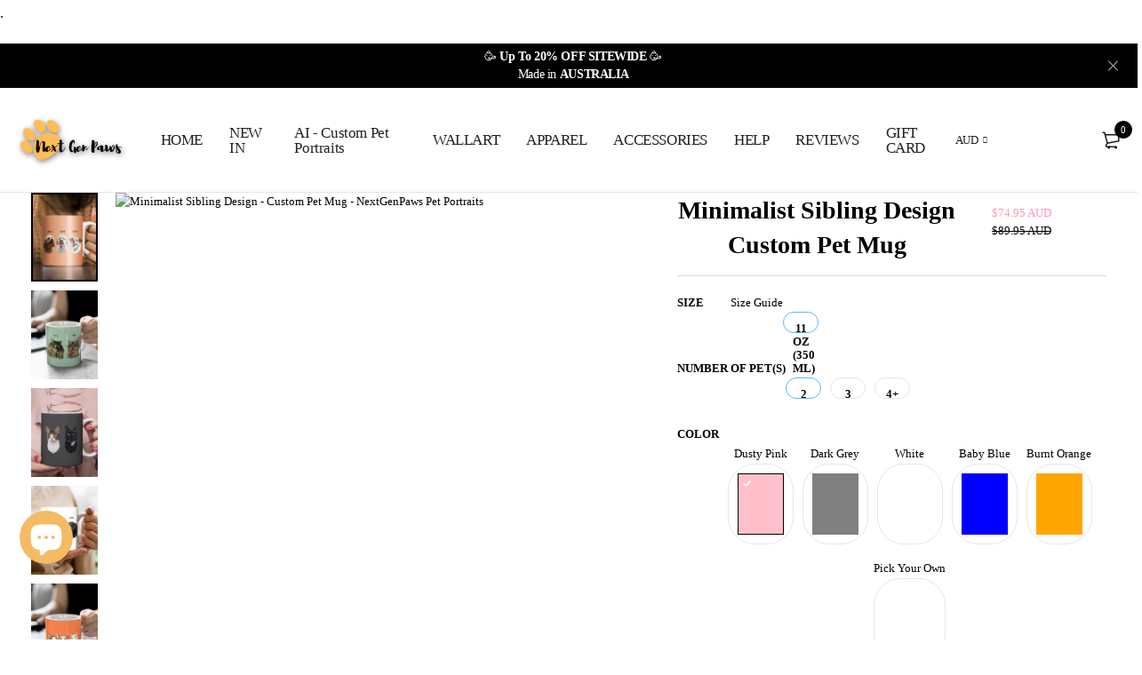

--- FILE ---
content_type: text/javascript
request_url: https://cdn.shopify.com/extensions/019bdfc6-fbb2-7838-a69c-4d64b8a3b3d4/printbox-personalised-products-58/assets/printboxProjectsValidator.bundle.js
body_size: 18138
content:
var Pe = Object.defineProperty;
var Me = (r, e, t) => e in r ? Pe(r, e, { enumerable: !0, configurable: !0, writable: !0, value: t }) : r[e] = t;
var S = (r, e, t) => Me(r, typeof e != "symbol" ? e + "" : e, t);
class $e {
  constructor() {
    S(this, "getCart", async () => await (await fetch(window.Shopify.routes.root + "cart.js")).json());
    S(this, "updateItemInCart", async (e) => await (await fetch(window.Shopify.routes.root + "cart/change.js", {
      method: "POST",
      headers: {
        "Content-Type": "application/json"
      },
      body: JSON.stringify(e)
    })).json());
    S(this, "addItemToCart", async (e) => await (await fetch(window.Shopify.routes.root + "cart/add.js", {
      method: "POST",
      headers: {
        "Content-Type": "application/json"
      },
      body: JSON.stringify(e)
    })).json());
    S(this, "updateCartAttributes", async (e) => await (await fetch(window.Shopify.routes.root + "cart/update.js", {
      method: "POST",
      headers: {
        "Content-Type": "application/json"
      },
      body: JSON.stringify({ attributes: e })
    })).json());
  }
}
class ze {
  constructor(e, t, s) {
    this.cartService = e, this.validationApiService = t, this.buttonLoadingService = s;
  }
  async validate() {
    try {
      this.buttonLoadingService.setLoadingState(!0);
      const e = await this.cartService.getCart(), t = this.cartService.extractProjectUuids(e);
      if (t.length === 0) {
        await this.cartService.setValidationPassed();
        return;
      }
      const s = await this.validationApiService.validateProjects(t);
      s.isValid ? await this.cartService.setValidationPassed() : await this.cartService.updateValidationAttributes({
        _printboxIsValidated: !1,
        _printboxInvalidProjects: s.invalidProjects || []
      });
    } catch (e) {
      console.error("Error validating projects:", e), await this.cartService.setValidationFailed();
    } finally {
      this.buttonLoadingService.setLoadingState(!1);
    }
  }
}
const N = (r, ...e) => String.raw({ raw: r }, ...e), Se = {
  Thrash: () => N`
    <svg viewBox="0 0 21 20" fill="none" xmlns="http://www.w3.org/2000/svg">
      <path
        d="M15.75 4H12.5V3.74C12.5 3.33 12.16 3 11.75 3H9.25C8.84 3 8.5 3.33 8.5 3.74V4H5.25C4.84 4 4.5 4.33 4.5 4.74V5.13C4.5 5.54 4.84 5.88 5.25 5.88H15.85C16.21 5.82 16.5 5.51 16.5 5.13V4.74C16.5 4.33 16.16 4 15.75 4ZM14.75 7.37C14.34 7.37 14 7.71 14 8.12V15C14 15.27 13.78 15.5 13.5 15.5H7.5C7.22 15.5 7 15.27 7 15V8.12C7 7.71 6.66 7.37 6.25 7.37C5.84 7.37 5.5 7.71 5.5 8.12V15C5.5 16.1 6.4 17 7.5 17H13.5C14.6 17 15.5 16.1 15.5 15V8.12C15.5 7.71 15.16 7.37 14.75 7.37Z"
        fill="#203343"
        fill-opacity="0.95"
      />
    </svg>
  `,
  AddToCart: () => N`
    <svg viewBox="0 0 25 24" fill="none" xmlns="http://www.w3.org/2000/svg">
      <path
        d="M15.27 10.0364H17.1C16.83 12.2805 14.69 14.0259 12.1 14.0259C9.51 14.0259 7.37 12.2805 7.1 10.0364H8.93C9.21 11.2831 10.52 12.2306 12.1 12.2306C13.68 12.2306 14.98 11.2831 15.27 10.0364ZM14 19.312C14 19.8107 13.6 20.2096 13.1 20.2096H5.5C4.4 20.2096 3.5 19.312 3.5 18.2149V8.98913C3.5 7.89202 4.4 6.99438 5.5 6.99438H7.1C7.37 4.75029 9.51 3.00488 12.1 3.00488C14.69 3.00488 16.83 4.75029 17.1 6.99438H18.7C19.8 6.99438 20.7 7.89202 20.7 8.98913V12.6994C20.7 13.1981 20.3 13.597 19.8 13.597C19.3 13.597 18.9 13.1981 18.9 12.6994V8.98913C18.9 8.87942 18.81 8.78966 18.7 8.78966H5.5C5.39 8.78966 5.3 8.87942 5.3 8.98913V18.2149C5.3 18.3246 5.39 18.4143 5.5 18.4143H13.1C13.6 18.4143 14 18.8133 14 19.312ZM8.93 6.99438H15.26C14.98 5.74767 13.67 4.80016 12.09 4.80016C10.51 4.80016 9.21 5.74767 8.92 6.99438H8.93ZM21.6 18.4143H20.7V17.5167C20.7 17.018 20.3 16.6191 19.8 16.6191C19.3 16.6191 18.9 17.018 18.9 17.5167V18.4143H18C17.5 18.4143 17.1 18.8133 17.1 19.312C17.1 19.8107 17.5 20.2096 18 20.2096H18.9V21.1072C18.9 21.6059 19.3 22.0049 19.8 22.0049C20.3 22.0049 20.7 21.6059 20.7 21.1072V20.2096H21.6C22.1 20.2096 22.5 19.8107 22.5 19.312C22.5 18.8133 22.1 18.4143 21.6 18.4143Z"
        fill="#203343"
        fill-opacity="0.95"
      />
    </svg>
  `,
  Duplicate: () => N`
    <svg viewBox="0 0 21 20" fill="none" xmlns="http://www.w3.org/2000/svg">
      <path
        d="M12.52 10.87C12.68 11.03 12.76 11.23 12.76 11.46C12.76 11.69 12.68 11.89 12.52 12.05C12.36 12.21 12.16 12.29 11.93 12.29C11.7 12.29 11.5 12.21 11.34 12.05C11.18 11.89 11.1 11.69 11.1 11.46C11.1 11.23 11.18 11.03 11.34 10.87C11.5 10.71 11.7 10.63 11.93 10.63C12.16 10.63 12.36 10.71 12.52 10.87ZM13.64 4.84C13.19 4.51 12.65 4.34 12.04 4.34C11.43 4.34 10.9 4.51 10.51 4.84C10.12 5.17 9.85 5.57 9.69 6.03L10.78 6.46C10.84 6.26 10.96 6.05 11.15 5.81C11.34 5.58 11.64 5.46 12.03 5.46C12.38 5.46 12.65 5.56 12.82 5.75C13 5.94 13.08 6.16 13.08 6.39C13.08 6.62 13.01 6.82 12.88 7.01C12.75 7.2 12.58 7.38 12.38 7.55C11.89 7.98 11.6 8.31 11.49 8.53C11.38 8.75 11.32 9.15 11.32 9.74H12.54C12.54 9.38 12.58 9.09 12.66 8.88C12.74 8.67 12.98 8.38 13.36 8.02C13.65 7.73 13.87 7.46 14.04 7.2C14.21 6.94 14.29 6.63 14.29 6.27C14.29 5.65 14.06 5.18 13.61 4.85L13.64 4.84ZM4 16V5.75C4 5.34 3.66 5 3.25 5C2.84 5 2.5 5.34 2.5 5.75V16C2.5 17.1 3.4 18 4.5 18H14.75C15.16 18 15.5 17.66 15.5 17.25C15.5 16.84 15.16 16.5 14.75 16.5H4.5C4.22 16.5 4 16.28 4 16ZM18.5 4V13C18.5 13.93 17.86 14.71 17 14.93C16.84 14.98 16.67 15 16.5 15H7.5C6.4 15 5.5 14.1 5.5 13V4C5.5 3.83 5.52 3.66 5.57 3.5C5.79 2.64 6.57 2 7.5 2H16.5C17.6 2 18.5 2.9 18.5 4ZM17 4C17 3.72 16.78 3.5 16.5 3.5H7.5C7.22 3.5 7 3.72 7 4V13C7 13.28 7.22 13.5 7.5 13.5H16.5C16.78 13.5 17 13.28 17 13V4Z"
        fill="#203343"
        fill-opacity="0.95"
      />
    </svg>
  `,
  Edit: () => N`
    <svg viewBox="0 0 21 20" fill="none" xmlns="http://www.w3.org/2000/svg">
      <path
        d="M15.1 9.38924C15.22 9.50939 15.28 9.65957 15.28 9.84981C15.28 10.04 15.22 10.1902 15.1 10.3104L14.94 10.4706L14.63 10.791L13.44 9.57947L13.25 9.38924L13.44 9.199L13.72 8.90864C13.84 8.78849 13.99 8.72841 14.18 8.72841C14.36 8.72841 14.51 8.78849 14.63 8.90864L14.94 9.22904L15.1 9.38924ZM12.73 9.90989L9.74 12.9437L9.28 13.4143V14.816H10.66L11.03 14.4456L12.51 12.9437L13.44 12.0025L14.12 11.3116L13.44 10.6308L12.73 9.90989ZM18.5 7.54693V15.9975C18.5 17.1089 17.6 18 16.5 18H8.06C6.95 18 6.06 17.1089 6.06 15.9975V14.4456H4.5C3.4 14.4456 2.5 13.5444 2.5 12.4431V4.0025C2.5 2.89111 3.4 2 4.5 2H12.94C14.05 2 14.94 2.89111 14.94 4.0025V5.55444H16.5C17.6 5.55444 18.5 6.45557 18.5 7.55695V7.54693ZM6.06 12.9437V7.54693C6.06 6.44556 6.95 5.54443 8.06 5.54443H13.44V3.99249C13.44 3.71214 13.22 3.49186 12.94 3.49186H4.5C4.22 3.49186 4 3.71214 4 3.99249V12.4431C4 12.7234 4.22 12.9437 4.5 12.9437H6.06ZM17 7.54693C17 7.26658 16.78 7.04631 16.5 7.04631H8.06C7.78 7.04631 7.56 7.26658 7.56 7.54693V15.9975C7.56 16.2778 7.78 16.4981 8.06 16.4981H16.5C16.78 16.4981 17 16.2778 17 15.9975V7.54693Z"
        fill="#203343"
        fill-opacity="0.95"
      />
    </svg>
  `,
  Pencil: () => N`
    <svg
      height="16px"
      width="16px"
      version="1.1"
      id="_x32_"
      xmlns="http://www.w3.org/2000/svg"
      xmlns:xlink="http://www.w3.org/1999/xlink"
      viewBox="0 0 512 512"
      xml:space="preserve"
    >
      <style type="text/css">
        .st0 {
          fill: #000000;
        }
      </style>
      <g>
        <path
          class="st0"
          d="M500.111,71.068l-59.195-59.174c-15.859-15.849-41.531-15.862-57.386-0.014l-38.378,38.378L57.257,338.187
		c-7.775,7.768-13.721,17.165-17.443,27.498L1.801,471.476c-3.968,11.039-1.202,23.367,7.086,31.655
		c8.298,8.296,20.634,11.046,31.669,7.083l105.778-38.024c10.332-3.722,19.73-9.674,27.501-17.443l277.874-277.888l0.017,0.013
		l10.031-10.048l38.353-38.378l0.017-0.007C515.907,112.591,515.973,86.937,500.111,71.068z M136.729,445.475l-67.393,24.227
		l-27.02-27.02l24.213-67.393c0.184-0.485,0.416-0.964,0.609-1.441l71.024,71.024C137.679,445.073,137.221,445.302,136.729,445.475z
		 M153.759,434.678c-0.956,0.956-1.978,1.836-3.011,2.703L74.63,361.263c0.863-1.025,1.739-2.051,2.696-3.007L363.814,71.732
		l76.443,76.437L153.759,434.678z M480.031,108.385l-28.319,28.329l-1.421,1.421l-76.444-76.437l29.75-29.75
		c4.758-4.74,12.463-4.747,17.245,0.014l59.199,59.174C484.796,95.884,484.806,103.575,480.031,108.385z"
        />
      </g>
    </svg>
  `,
  Preview: () => N`
    <svg
      fill="#000000"
      width="28px"
      height="28px"
      viewBox="0 0 32 32"
      version="1.1"
      xmlns="http://www.w3.org/2000/svg"
    >
      <path
        d="M16.108 10.044c-3.313 0-6 2.687-6 6s2.687 6 6 6 6-2.686 6-6-2.686-6-6-6zM16.108 20.044c-2.206 0-4.046-1.838-4.046-4.044s1.794-4 4-4c2.206 0 4 1.794 4 4s-1.748 4.044-3.954 4.044zM31.99 15.768c-0.012-0.050-0.006-0.104-0.021-0.153-0.006-0.021-0.020-0.033-0.027-0.051-0.011-0.028-0.008-0.062-0.023-0.089-2.909-6.66-9.177-10.492-15.857-10.492s-13.074 3.826-15.984 10.486c-0.012 0.028-0.010 0.057-0.021 0.089-0.007 0.020-0.021 0.030-0.028 0.049-0.015 0.050-0.009 0.103-0.019 0.154-0.018 0.090-0.035 0.178-0.035 0.269s0.017 0.177 0.035 0.268c0.010 0.050 0.003 0.105 0.019 0.152 0.006 0.023 0.021 0.032 0.028 0.052 0.010 0.027 0.008 0.061 0.021 0.089 2.91 6.658 9.242 10.428 15.922 10.428s13.011-3.762 15.92-10.422c0.015-0.029 0.012-0.058 0.023-0.090 0.007-0.017 0.020-0.030 0.026-0.050 0.015-0.049 0.011-0.102 0.021-0.154 0.018-0.090 0.034-0.177 0.034-0.27 0-0.088-0.017-0.175-0.035-0.266zM16 25.019c-5.665 0-11.242-2.986-13.982-8.99 2.714-5.983 8.365-9.047 14.044-9.047 5.678 0 11.203 3.067 13.918 9.053-2.713 5.982-8.301 8.984-13.981 8.984z"
      ></path>
    </svg>
  `,
  CircleLoader: (r) => N`
    <div class="lds-ring" ${r ? ` style="color: ${r}"` : ""}>
      <div></div>
      <div></div>
      <div></div>
      <div></div>
    </div>
  `
};
class Be {
  constructor(e, t, s = Se.CircleLoader) {
    S(this, "buttonTextStorage", /* @__PURE__ */ new Map());
    this.document = e, this.configurationService = t, this.loaderIconProvider = s;
  }
  setLoadingState(e) {
    this.getButtons().forEach((s) => {
      e ? this.enableLoading(s) : this.disableLoading(s);
    });
  }
  getButtons() {
    const t = `#${this.configurationService.getBlockedButtonIds().join(", #")}`, s = this.document.querySelectorAll(t);
    return Array.from(s);
  }
  enableLoading(e) {
    this.buttonTextStorage.set(e, e.innerHTML), e.disabled = !0, e.innerHTML = this.loaderIconProvider();
  }
  disableLoading(e) {
    e.disabled = !1;
    const t = this.buttonTextStorage.get(e);
    t && (e.innerHTML = t, this.buttonTextStorage.delete(e));
  }
  cleanup() {
    this.buttonTextStorage.clear();
  }
}
class De {
  constructor(e) {
    this.storefrontApi = e;
  }
  async getCart() {
    return await this.storefrontApi.getCart();
  }
  extractProjectUuids(e) {
    return e.items.filter((t) => t.properties && t.properties._printboxProjectId).map((t) => t.properties._printboxProjectId);
  }
  async updateValidationAttributes(e) {
    const t = {
      ...e,
      _printboxInvalidProjects: typeof e._printboxInvalidProjects == "string" ? e._printboxInvalidProjects : JSON.stringify(e._printboxInvalidProjects)
    };
    return await this.storefrontApi.updateCartAttributes(t);
  }
  async setValidationPassed() {
    return await this.updateValidationAttributes({
      _printboxIsValidated: !0,
      _printboxInvalidProjects: []
    });
  }
  async setValidationFailed(e = []) {
    return await this.updateValidationAttributes({
      _printboxIsValidated: !1,
      _printboxInvalidProjects: e
    });
  }
}
class He {
  constructor(e) {
    S(this, "config", null);
    this.window = e;
  }
  getConfig() {
    if (this.config)
      return this.config;
    const e = this.window.pbxValidatorConfig;
    if (!e)
      throw new Error("pbxValidatorConfig is not defined on window");
    if (!e.loaderColor)
      throw new Error("loaderColor is required in pbxValidatorConfig");
    if (!e.blockedButtonIds)
      throw new Error("blockedButtonIds is required in pbxValidatorConfig");
    const t = typeof e.blockedButtonIds == "string" ? e.blockedButtonIds.split(",").filter((s) => s.trim()) : e.blockedButtonIds;
    return this.config = {
      loaderColor: e.loaderColor,
      blockedButtonIds: t
    }, this.config;
  }
  getBlockedButtonIds() {
    return this.getConfig().blockedButtonIds;
  }
  getLoaderColor() {
    return this.getConfig().loaderColor;
  }
}
const H = (r) => {
  try {
    return JSON.parse(r);
  } catch {
    return null;
  }
};
class Ue {
  static getAppConfig() {
    var ie, oe;
    const e = document.getElementById("pbx-config-provider").dataset, {
      pbxProductId: t,
      pbxProductFamilyId: s,
      pbxModuleId: a,
      pbxInstanceId: n,
      pbxStoreName: i,
      pbxApiUrl: o,
      pbxShopId: h,
      pbxVariantId: f,
      pbxCurrency: v,
      pbxLanguage: Z,
      pbxLocale: G,
      apiUrl: Oe,
      pbxMetafieldCustomerId: je,
      customerId: Ze,
      loginUrl: Ne
    } = e, Ve = H(
      document.getElementById("product-variants-data-json").textContent
    ), Re = H(
      document.getElementById("product-metafields-data-json").textContent
    ), Ee = H(
      document.getElementById("pbx-metafields-data-json").textContent
    ), Le = H(
      document.getElementById("product-variant-attributes-data-json").textContent
    );
    return {
      initPbxProductId: t,
      initPbxProductFamilyId: s,
      initPbxModuleId: a,
      instanceId: n,
      storeName: i,
      pbxApiUrl: o,
      shopId: h,
      variantId: f,
      shopCurrency: ((oe = (ie = window == null ? void 0 : window.Shopify) == null ? void 0 : ie.currency) == null ? void 0 : oe.active) || v,
      language: Z,
      locale: G,
      apiUrl: Oe,
      pbxMetafieldCustomerId: je,
      productVariants: Ve,
      productPrintboxMetafields: Re,
      pbxProductVariantsMetafields: Ee,
      variantAttributeValues: Le,
      customerId: Ze,
      loginUrl: Ne
    };
  }
}
var _;
(function(r) {
  r.assertEqual = (a) => {
  };
  function e(a) {
  }
  r.assertIs = e;
  function t(a) {
    throw new Error();
  }
  r.assertNever = t, r.arrayToEnum = (a) => {
    const n = {};
    for (const i of a)
      n[i] = i;
    return n;
  }, r.getValidEnumValues = (a) => {
    const n = r.objectKeys(a).filter((o) => typeof a[a[o]] != "number"), i = {};
    for (const o of n)
      i[o] = a[o];
    return r.objectValues(i);
  }, r.objectValues = (a) => r.objectKeys(a).map(function(n) {
    return a[n];
  }), r.objectKeys = typeof Object.keys == "function" ? (a) => Object.keys(a) : (a) => {
    const n = [];
    for (const i in a)
      Object.prototype.hasOwnProperty.call(a, i) && n.push(i);
    return n;
  }, r.find = (a, n) => {
    for (const i of a)
      if (n(i))
        return i;
  }, r.isInteger = typeof Number.isInteger == "function" ? (a) => Number.isInteger(a) : (a) => typeof a == "number" && Number.isFinite(a) && Math.floor(a) === a;
  function s(a, n = " | ") {
    return a.map((i) => typeof i == "string" ? `'${i}'` : i).join(n);
  }
  r.joinValues = s, r.jsonStringifyReplacer = (a, n) => typeof n == "bigint" ? n.toString() : n;
})(_ || (_ = {}));
var de;
(function(r) {
  r.mergeShapes = (e, t) => ({
    ...e,
    ...t
    // second overwrites first
  });
})(de || (de = {}));
const l = _.arrayToEnum([
  "string",
  "nan",
  "number",
  "integer",
  "float",
  "boolean",
  "date",
  "bigint",
  "symbol",
  "function",
  "undefined",
  "null",
  "array",
  "object",
  "unknown",
  "promise",
  "void",
  "never",
  "map",
  "set"
]), T = (r) => {
  switch (typeof r) {
    case "undefined":
      return l.undefined;
    case "string":
      return l.string;
    case "number":
      return Number.isNaN(r) ? l.nan : l.number;
    case "boolean":
      return l.boolean;
    case "function":
      return l.function;
    case "bigint":
      return l.bigint;
    case "symbol":
      return l.symbol;
    case "object":
      return Array.isArray(r) ? l.array : r === null ? l.null : r.then && typeof r.then == "function" && r.catch && typeof r.catch == "function" ? l.promise : typeof Map < "u" && r instanceof Map ? l.map : typeof Set < "u" && r instanceof Set ? l.set : typeof Date < "u" && r instanceof Date ? l.date : l.object;
    default:
      return l.unknown;
  }
}, d = _.arrayToEnum([
  "invalid_type",
  "invalid_literal",
  "custom",
  "invalid_union",
  "invalid_union_discriminator",
  "invalid_enum_value",
  "unrecognized_keys",
  "invalid_arguments",
  "invalid_return_type",
  "invalid_date",
  "invalid_string",
  "too_small",
  "too_big",
  "invalid_intersection_types",
  "not_multiple_of",
  "not_finite"
]);
class C extends Error {
  get errors() {
    return this.issues;
  }
  constructor(e) {
    super(), this.issues = [], this.addIssue = (s) => {
      this.issues = [...this.issues, s];
    }, this.addIssues = (s = []) => {
      this.issues = [...this.issues, ...s];
    };
    const t = new.target.prototype;
    Object.setPrototypeOf ? Object.setPrototypeOf(this, t) : this.__proto__ = t, this.name = "ZodError", this.issues = e;
  }
  format(e) {
    const t = e || function(n) {
      return n.message;
    }, s = { _errors: [] }, a = (n) => {
      for (const i of n.issues)
        if (i.code === "invalid_union")
          i.unionErrors.map(a);
        else if (i.code === "invalid_return_type")
          a(i.returnTypeError);
        else if (i.code === "invalid_arguments")
          a(i.argumentsError);
        else if (i.path.length === 0)
          s._errors.push(t(i));
        else {
          let o = s, h = 0;
          for (; h < i.path.length; ) {
            const f = i.path[h];
            h === i.path.length - 1 ? (o[f] = o[f] || { _errors: [] }, o[f]._errors.push(t(i))) : o[f] = o[f] || { _errors: [] }, o = o[f], h++;
          }
        }
    };
    return a(this), s;
  }
  static assert(e) {
    if (!(e instanceof C))
      throw new Error(`Not a ZodError: ${e}`);
  }
  toString() {
    return this.message;
  }
  get message() {
    return JSON.stringify(this.issues, _.jsonStringifyReplacer, 2);
  }
  get isEmpty() {
    return this.issues.length === 0;
  }
  flatten(e = (t) => t.message) {
    const t = {}, s = [];
    for (const a of this.issues)
      if (a.path.length > 0) {
        const n = a.path[0];
        t[n] = t[n] || [], t[n].push(e(a));
      } else
        s.push(e(a));
    return { formErrors: s, fieldErrors: t };
  }
  get formErrors() {
    return this.flatten();
  }
}
C.create = (r) => new C(r);
const X = (r, e) => {
  let t;
  switch (r.code) {
    case d.invalid_type:
      r.received === l.undefined ? t = "Required" : t = `Expected ${r.expected}, received ${r.received}`;
      break;
    case d.invalid_literal:
      t = `Invalid literal value, expected ${JSON.stringify(r.expected, _.jsonStringifyReplacer)}`;
      break;
    case d.unrecognized_keys:
      t = `Unrecognized key(s) in object: ${_.joinValues(r.keys, ", ")}`;
      break;
    case d.invalid_union:
      t = "Invalid input";
      break;
    case d.invalid_union_discriminator:
      t = `Invalid discriminator value. Expected ${_.joinValues(r.options)}`;
      break;
    case d.invalid_enum_value:
      t = `Invalid enum value. Expected ${_.joinValues(r.options)}, received '${r.received}'`;
      break;
    case d.invalid_arguments:
      t = "Invalid function arguments";
      break;
    case d.invalid_return_type:
      t = "Invalid function return type";
      break;
    case d.invalid_date:
      t = "Invalid date";
      break;
    case d.invalid_string:
      typeof r.validation == "object" ? "includes" in r.validation ? (t = `Invalid input: must include "${r.validation.includes}"`, typeof r.validation.position == "number" && (t = `${t} at one or more positions greater than or equal to ${r.validation.position}`)) : "startsWith" in r.validation ? t = `Invalid input: must start with "${r.validation.startsWith}"` : "endsWith" in r.validation ? t = `Invalid input: must end with "${r.validation.endsWith}"` : _.assertNever(r.validation) : r.validation !== "regex" ? t = `Invalid ${r.validation}` : t = "Invalid";
      break;
    case d.too_small:
      r.type === "array" ? t = `Array must contain ${r.exact ? "exactly" : r.inclusive ? "at least" : "more than"} ${r.minimum} element(s)` : r.type === "string" ? t = `String must contain ${r.exact ? "exactly" : r.inclusive ? "at least" : "over"} ${r.minimum} character(s)` : r.type === "number" ? t = `Number must be ${r.exact ? "exactly equal to " : r.inclusive ? "greater than or equal to " : "greater than "}${r.minimum}` : r.type === "bigint" ? t = `Number must be ${r.exact ? "exactly equal to " : r.inclusive ? "greater than or equal to " : "greater than "}${r.minimum}` : r.type === "date" ? t = `Date must be ${r.exact ? "exactly equal to " : r.inclusive ? "greater than or equal to " : "greater than "}${new Date(Number(r.minimum))}` : t = "Invalid input";
      break;
    case d.too_big:
      r.type === "array" ? t = `Array must contain ${r.exact ? "exactly" : r.inclusive ? "at most" : "less than"} ${r.maximum} element(s)` : r.type === "string" ? t = `String must contain ${r.exact ? "exactly" : r.inclusive ? "at most" : "under"} ${r.maximum} character(s)` : r.type === "number" ? t = `Number must be ${r.exact ? "exactly" : r.inclusive ? "less than or equal to" : "less than"} ${r.maximum}` : r.type === "bigint" ? t = `BigInt must be ${r.exact ? "exactly" : r.inclusive ? "less than or equal to" : "less than"} ${r.maximum}` : r.type === "date" ? t = `Date must be ${r.exact ? "exactly" : r.inclusive ? "smaller than or equal to" : "smaller than"} ${new Date(Number(r.maximum))}` : t = "Invalid input";
      break;
    case d.custom:
      t = "Invalid input";
      break;
    case d.invalid_intersection_types:
      t = "Intersection results could not be merged";
      break;
    case d.not_multiple_of:
      t = `Number must be a multiple of ${r.multipleOf}`;
      break;
    case d.not_finite:
      t = "Number must be finite";
      break;
    default:
      t = e.defaultError, _.assertNever(r);
  }
  return { message: t };
};
let Fe = X;
function qe() {
  return Fe;
}
const We = (r) => {
  const { data: e, path: t, errorMaps: s, issueData: a } = r, n = [...t, ...a.path || []], i = {
    ...a,
    path: n
  };
  if (a.message !== void 0)
    return {
      ...a,
      path: n,
      message: a.message
    };
  let o = "";
  const h = s.filter((f) => !!f).slice().reverse();
  for (const f of h)
    o = f(i, { data: e, defaultError: o }).message;
  return {
    ...a,
    path: n,
    message: o
  };
};
function c(r, e) {
  const t = qe(), s = We({
    issueData: e,
    data: r.data,
    path: r.path,
    errorMaps: [
      r.common.contextualErrorMap,
      // contextual error map is first priority
      r.schemaErrorMap,
      // then schema-bound map if available
      t,
      // then global override map
      t === X ? void 0 : X
      // then global default map
    ].filter((a) => !!a)
  });
  r.common.issues.push(s);
}
class k {
  constructor() {
    this.value = "valid";
  }
  dirty() {
    this.value === "valid" && (this.value = "dirty");
  }
  abort() {
    this.value !== "aborted" && (this.value = "aborted");
  }
  static mergeArray(e, t) {
    const s = [];
    for (const a of t) {
      if (a.status === "aborted")
        return p;
      a.status === "dirty" && e.dirty(), s.push(a.value);
    }
    return { status: e.value, value: s };
  }
  static async mergeObjectAsync(e, t) {
    const s = [];
    for (const a of t) {
      const n = await a.key, i = await a.value;
      s.push({
        key: n,
        value: i
      });
    }
    return k.mergeObjectSync(e, s);
  }
  static mergeObjectSync(e, t) {
    const s = {};
    for (const a of t) {
      const { key: n, value: i } = a;
      if (n.status === "aborted" || i.status === "aborted")
        return p;
      n.status === "dirty" && e.dirty(), i.status === "dirty" && e.dirty(), n.value !== "__proto__" && (typeof i.value < "u" || a.alwaysSet) && (s[n.value] = i.value);
    }
    return { status: e.value, value: s };
  }
}
const p = Object.freeze({
  status: "aborted"
}), $ = (r) => ({ status: "dirty", value: r }), b = (r) => ({ status: "valid", value: r }), ce = (r) => r.status === "aborted", le = (r) => r.status === "dirty", E = (r) => r.status === "valid", U = (r) => typeof Promise < "u" && r instanceof Promise;
var u;
(function(r) {
  r.errToObj = (e) => typeof e == "string" ? { message: e } : e || {}, r.toString = (e) => typeof e == "string" ? e : e == null ? void 0 : e.message;
})(u || (u = {}));
class O {
  constructor(e, t, s, a) {
    this._cachedPath = [], this.parent = e, this.data = t, this._path = s, this._key = a;
  }
  get path() {
    return this._cachedPath.length || (Array.isArray(this._key) ? this._cachedPath.push(...this._path, ...this._key) : this._cachedPath.push(...this._path, this._key)), this._cachedPath;
  }
}
const ue = (r, e) => {
  if (E(e))
    return { success: !0, data: e.value };
  if (!r.common.issues.length)
    throw new Error("Validation failed but no issues detected.");
  return {
    success: !1,
    get error() {
      if (this._error)
        return this._error;
      const t = new C(r.common.issues);
      return this._error = t, this._error;
    }
  };
};
function g(r) {
  if (!r)
    return {};
  const { errorMap: e, invalid_type_error: t, required_error: s, description: a } = r;
  if (e && (t || s))
    throw new Error(`Can't use "invalid_type_error" or "required_error" in conjunction with custom error map.`);
  return e ? { errorMap: e, description: a } : { errorMap: (i, o) => {
    const { message: h } = r;
    return i.code === "invalid_enum_value" ? { message: h ?? o.defaultError } : typeof o.data > "u" ? { message: h ?? s ?? o.defaultError } : i.code !== "invalid_type" ? { message: o.defaultError } : { message: h ?? t ?? o.defaultError };
  }, description: a };
}
class y {
  get description() {
    return this._def.description;
  }
  _getType(e) {
    return T(e.data);
  }
  _getOrReturnCtx(e, t) {
    return t || {
      common: e.parent.common,
      data: e.data,
      parsedType: T(e.data),
      schemaErrorMap: this._def.errorMap,
      path: e.path,
      parent: e.parent
    };
  }
  _processInputParams(e) {
    return {
      status: new k(),
      ctx: {
        common: e.parent.common,
        data: e.data,
        parsedType: T(e.data),
        schemaErrorMap: this._def.errorMap,
        path: e.path,
        parent: e.parent
      }
    };
  }
  _parseSync(e) {
    const t = this._parse(e);
    if (U(t))
      throw new Error("Synchronous parse encountered promise.");
    return t;
  }
  _parseAsync(e) {
    const t = this._parse(e);
    return Promise.resolve(t);
  }
  parse(e, t) {
    const s = this.safeParse(e, t);
    if (s.success)
      return s.data;
    throw s.error;
  }
  safeParse(e, t) {
    const s = {
      common: {
        issues: [],
        async: (t == null ? void 0 : t.async) ?? !1,
        contextualErrorMap: t == null ? void 0 : t.errorMap
      },
      path: (t == null ? void 0 : t.path) || [],
      schemaErrorMap: this._def.errorMap,
      parent: null,
      data: e,
      parsedType: T(e)
    }, a = this._parseSync({ data: e, path: s.path, parent: s });
    return ue(s, a);
  }
  "~validate"(e) {
    var s, a;
    const t = {
      common: {
        issues: [],
        async: !!this["~standard"].async
      },
      path: [],
      schemaErrorMap: this._def.errorMap,
      parent: null,
      data: e,
      parsedType: T(e)
    };
    if (!this["~standard"].async)
      try {
        const n = this._parseSync({ data: e, path: [], parent: t });
        return E(n) ? {
          value: n.value
        } : {
          issues: t.common.issues
        };
      } catch (n) {
        (a = (s = n == null ? void 0 : n.message) == null ? void 0 : s.toLowerCase()) != null && a.includes("encountered") && (this["~standard"].async = !0), t.common = {
          issues: [],
          async: !0
        };
      }
    return this._parseAsync({ data: e, path: [], parent: t }).then((n) => E(n) ? {
      value: n.value
    } : {
      issues: t.common.issues
    });
  }
  async parseAsync(e, t) {
    const s = await this.safeParseAsync(e, t);
    if (s.success)
      return s.data;
    throw s.error;
  }
  async safeParseAsync(e, t) {
    const s = {
      common: {
        issues: [],
        contextualErrorMap: t == null ? void 0 : t.errorMap,
        async: !0
      },
      path: (t == null ? void 0 : t.path) || [],
      schemaErrorMap: this._def.errorMap,
      parent: null,
      data: e,
      parsedType: T(e)
    }, a = this._parse({ data: e, path: s.path, parent: s }), n = await (U(a) ? a : Promise.resolve(a));
    return ue(s, n);
  }
  refine(e, t) {
    const s = (a) => typeof t == "string" || typeof t > "u" ? { message: t } : typeof t == "function" ? t(a) : t;
    return this._refinement((a, n) => {
      const i = e(a), o = () => n.addIssue({
        code: d.custom,
        ...s(a)
      });
      return typeof Promise < "u" && i instanceof Promise ? i.then((h) => h ? !0 : (o(), !1)) : i ? !0 : (o(), !1);
    });
  }
  refinement(e, t) {
    return this._refinement((s, a) => e(s) ? !0 : (a.addIssue(typeof t == "function" ? t(s, a) : t), !1));
  }
  _refinement(e) {
    return new P({
      schema: this,
      typeName: m.ZodEffects,
      effect: { type: "refinement", refinement: e }
    });
  }
  superRefine(e) {
    return this._refinement(e);
  }
  constructor(e) {
    this.spa = this.safeParseAsync, this._def = e, this.parse = this.parse.bind(this), this.safeParse = this.safeParse.bind(this), this.parseAsync = this.parseAsync.bind(this), this.safeParseAsync = this.safeParseAsync.bind(this), this.spa = this.spa.bind(this), this.refine = this.refine.bind(this), this.refinement = this.refinement.bind(this), this.superRefine = this.superRefine.bind(this), this.optional = this.optional.bind(this), this.nullable = this.nullable.bind(this), this.nullish = this.nullish.bind(this), this.array = this.array.bind(this), this.promise = this.promise.bind(this), this.or = this.or.bind(this), this.and = this.and.bind(this), this.transform = this.transform.bind(this), this.brand = this.brand.bind(this), this.default = this.default.bind(this), this.catch = this.catch.bind(this), this.describe = this.describe.bind(this), this.pipe = this.pipe.bind(this), this.readonly = this.readonly.bind(this), this.isNullable = this.isNullable.bind(this), this.isOptional = this.isOptional.bind(this), this["~standard"] = {
      version: 1,
      vendor: "zod",
      validate: (t) => this["~validate"](t)
    };
  }
  optional() {
    return A.create(this, this._def);
  }
  nullable() {
    return M.create(this, this._def);
  }
  nullish() {
    return this.nullable().optional();
  }
  array() {
    return w.create(this);
  }
  promise() {
    return J.create(this, this._def);
  }
  or(e) {
    return q.create([this, e], this._def);
  }
  and(e) {
    return W.create(this, e, this._def);
  }
  transform(e) {
    return new P({
      ...g(this._def),
      schema: this,
      typeName: m.ZodEffects,
      effect: { type: "transform", transform: e }
    });
  }
  default(e) {
    const t = typeof e == "function" ? e : () => e;
    return new te({
      ...g(this._def),
      innerType: this,
      defaultValue: t,
      typeName: m.ZodDefault
    });
  }
  brand() {
    return new gt({
      typeName: m.ZodBranded,
      type: this,
      ...g(this._def)
    });
  }
  catch(e) {
    const t = typeof e == "function" ? e : () => e;
    return new re({
      ...g(this._def),
      innerType: this,
      catchValue: t,
      typeName: m.ZodCatch
    });
  }
  describe(e) {
    const t = this.constructor;
    return new t({
      ...this._def,
      description: e
    });
  }
  pipe(e) {
    return ne.create(this, e);
  }
  readonly() {
    return se.create(this);
  }
  isOptional() {
    return this.safeParse(void 0).success;
  }
  isNullable() {
    return this.safeParse(null).success;
  }
}
const Je = /^c[^\s-]{8,}$/i, Ye = /^[0-9a-z]+$/, Ge = /^[0-9A-HJKMNP-TV-Z]{26}$/i, Qe = /^[0-9a-fA-F]{8}\b-[0-9a-fA-F]{4}\b-[0-9a-fA-F]{4}\b-[0-9a-fA-F]{4}\b-[0-9a-fA-F]{12}$/i, Xe = /^[a-z0-9_-]{21}$/i, Ke = /^[A-Za-z0-9-_]+\.[A-Za-z0-9-_]+\.[A-Za-z0-9-_]*$/, et = /^[-+]?P(?!$)(?:(?:[-+]?\d+Y)|(?:[-+]?\d+[.,]\d+Y$))?(?:(?:[-+]?\d+M)|(?:[-+]?\d+[.,]\d+M$))?(?:(?:[-+]?\d+W)|(?:[-+]?\d+[.,]\d+W$))?(?:(?:[-+]?\d+D)|(?:[-+]?\d+[.,]\d+D$))?(?:T(?=[\d+-])(?:(?:[-+]?\d+H)|(?:[-+]?\d+[.,]\d+H$))?(?:(?:[-+]?\d+M)|(?:[-+]?\d+[.,]\d+M$))?(?:[-+]?\d+(?:[.,]\d+)?S)?)??$/, tt = /^(?!\.)(?!.*\.\.)([A-Z0-9_'+\-\.]*)[A-Z0-9_+-]@([A-Z0-9][A-Z0-9\-]*\.)+[A-Z]{2,}$/i, rt = "^(\\p{Extended_Pictographic}|\\p{Emoji_Component})+$";
let Q;
const st = /^(?:(?:25[0-5]|2[0-4][0-9]|1[0-9][0-9]|[1-9][0-9]|[0-9])\.){3}(?:25[0-5]|2[0-4][0-9]|1[0-9][0-9]|[1-9][0-9]|[0-9])$/, at = /^(?:(?:25[0-5]|2[0-4][0-9]|1[0-9][0-9]|[1-9][0-9]|[0-9])\.){3}(?:25[0-5]|2[0-4][0-9]|1[0-9][0-9]|[1-9][0-9]|[0-9])\/(3[0-2]|[12]?[0-9])$/, nt = /^(([0-9a-fA-F]{1,4}:){7,7}[0-9a-fA-F]{1,4}|([0-9a-fA-F]{1,4}:){1,7}:|([0-9a-fA-F]{1,4}:){1,6}:[0-9a-fA-F]{1,4}|([0-9a-fA-F]{1,4}:){1,5}(:[0-9a-fA-F]{1,4}){1,2}|([0-9a-fA-F]{1,4}:){1,4}(:[0-9a-fA-F]{1,4}){1,3}|([0-9a-fA-F]{1,4}:){1,3}(:[0-9a-fA-F]{1,4}){1,4}|([0-9a-fA-F]{1,4}:){1,2}(:[0-9a-fA-F]{1,4}){1,5}|[0-9a-fA-F]{1,4}:((:[0-9a-fA-F]{1,4}){1,6})|:((:[0-9a-fA-F]{1,4}){1,7}|:)|fe80:(:[0-9a-fA-F]{0,4}){0,4}%[0-9a-zA-Z]{1,}|::(ffff(:0{1,4}){0,1}:){0,1}((25[0-5]|(2[0-4]|1{0,1}[0-9]){0,1}[0-9])\.){3,3}(25[0-5]|(2[0-4]|1{0,1}[0-9]){0,1}[0-9])|([0-9a-fA-F]{1,4}:){1,4}:((25[0-5]|(2[0-4]|1{0,1}[0-9]){0,1}[0-9])\.){3,3}(25[0-5]|(2[0-4]|1{0,1}[0-9]){0,1}[0-9]))$/, it = /^(([0-9a-fA-F]{1,4}:){7,7}[0-9a-fA-F]{1,4}|([0-9a-fA-F]{1,4}:){1,7}:|([0-9a-fA-F]{1,4}:){1,6}:[0-9a-fA-F]{1,4}|([0-9a-fA-F]{1,4}:){1,5}(:[0-9a-fA-F]{1,4}){1,2}|([0-9a-fA-F]{1,4}:){1,4}(:[0-9a-fA-F]{1,4}){1,3}|([0-9a-fA-F]{1,4}:){1,3}(:[0-9a-fA-F]{1,4}){1,4}|([0-9a-fA-F]{1,4}:){1,2}(:[0-9a-fA-F]{1,4}){1,5}|[0-9a-fA-F]{1,4}:((:[0-9a-fA-F]{1,4}){1,6})|:((:[0-9a-fA-F]{1,4}){1,7}|:)|fe80:(:[0-9a-fA-F]{0,4}){0,4}%[0-9a-zA-Z]{1,}|::(ffff(:0{1,4}){0,1}:){0,1}((25[0-5]|(2[0-4]|1{0,1}[0-9]){0,1}[0-9])\.){3,3}(25[0-5]|(2[0-4]|1{0,1}[0-9]){0,1}[0-9])|([0-9a-fA-F]{1,4}:){1,4}:((25[0-5]|(2[0-4]|1{0,1}[0-9]){0,1}[0-9])\.){3,3}(25[0-5]|(2[0-4]|1{0,1}[0-9]){0,1}[0-9]))\/(12[0-8]|1[01][0-9]|[1-9]?[0-9])$/, ot = /^([0-9a-zA-Z+/]{4})*(([0-9a-zA-Z+/]{2}==)|([0-9a-zA-Z+/]{3}=))?$/, dt = /^([0-9a-zA-Z-_]{4})*(([0-9a-zA-Z-_]{2}(==)?)|([0-9a-zA-Z-_]{3}(=)?))?$/, Te = "((\\d\\d[2468][048]|\\d\\d[13579][26]|\\d\\d0[48]|[02468][048]00|[13579][26]00)-02-29|\\d{4}-((0[13578]|1[02])-(0[1-9]|[12]\\d|3[01])|(0[469]|11)-(0[1-9]|[12]\\d|30)|(02)-(0[1-9]|1\\d|2[0-8])))", ct = new RegExp(`^${Te}$`);
function Ie(r) {
  let e = "[0-5]\\d";
  r.precision ? e = `${e}\\.\\d{${r.precision}}` : r.precision == null && (e = `${e}(\\.\\d+)?`);
  const t = r.precision ? "+" : "?";
  return `([01]\\d|2[0-3]):[0-5]\\d(:${e})${t}`;
}
function lt(r) {
  return new RegExp(`^${Ie(r)}$`);
}
function ut(r) {
  let e = `${Te}T${Ie(r)}`;
  const t = [];
  return t.push(r.local ? "Z?" : "Z"), r.offset && t.push("([+-]\\d{2}:?\\d{2})"), e = `${e}(${t.join("|")})`, new RegExp(`^${e}$`);
}
function ht(r, e) {
  return !!((e === "v4" || !e) && st.test(r) || (e === "v6" || !e) && nt.test(r));
}
function ft(r, e) {
  if (!Ke.test(r))
    return !1;
  try {
    const [t] = r.split(".");
    if (!t)
      return !1;
    const s = t.replace(/-/g, "+").replace(/_/g, "/").padEnd(t.length + (4 - t.length % 4) % 4, "="), a = JSON.parse(atob(s));
    return !(typeof a != "object" || a === null || "typ" in a && (a == null ? void 0 : a.typ) !== "JWT" || !a.alg || e && a.alg !== e);
  } catch {
    return !1;
  }
}
function pt(r, e) {
  return !!((e === "v4" || !e) && at.test(r) || (e === "v6" || !e) && it.test(r));
}
class I extends y {
  _parse(e) {
    if (this._def.coerce && (e.data = String(e.data)), this._getType(e) !== l.string) {
      const n = this._getOrReturnCtx(e);
      return c(n, {
        code: d.invalid_type,
        expected: l.string,
        received: n.parsedType
      }), p;
    }
    const s = new k();
    let a;
    for (const n of this._def.checks)
      if (n.kind === "min")
        e.data.length < n.value && (a = this._getOrReturnCtx(e, a), c(a, {
          code: d.too_small,
          minimum: n.value,
          type: "string",
          inclusive: !0,
          exact: !1,
          message: n.message
        }), s.dirty());
      else if (n.kind === "max")
        e.data.length > n.value && (a = this._getOrReturnCtx(e, a), c(a, {
          code: d.too_big,
          maximum: n.value,
          type: "string",
          inclusive: !0,
          exact: !1,
          message: n.message
        }), s.dirty());
      else if (n.kind === "length") {
        const i = e.data.length > n.value, o = e.data.length < n.value;
        (i || o) && (a = this._getOrReturnCtx(e, a), i ? c(a, {
          code: d.too_big,
          maximum: n.value,
          type: "string",
          inclusive: !0,
          exact: !0,
          message: n.message
        }) : o && c(a, {
          code: d.too_small,
          minimum: n.value,
          type: "string",
          inclusive: !0,
          exact: !0,
          message: n.message
        }), s.dirty());
      } else if (n.kind === "email")
        tt.test(e.data) || (a = this._getOrReturnCtx(e, a), c(a, {
          validation: "email",
          code: d.invalid_string,
          message: n.message
        }), s.dirty());
      else if (n.kind === "emoji")
        Q || (Q = new RegExp(rt, "u")), Q.test(e.data) || (a = this._getOrReturnCtx(e, a), c(a, {
          validation: "emoji",
          code: d.invalid_string,
          message: n.message
        }), s.dirty());
      else if (n.kind === "uuid")
        Qe.test(e.data) || (a = this._getOrReturnCtx(e, a), c(a, {
          validation: "uuid",
          code: d.invalid_string,
          message: n.message
        }), s.dirty());
      else if (n.kind === "nanoid")
        Xe.test(e.data) || (a = this._getOrReturnCtx(e, a), c(a, {
          validation: "nanoid",
          code: d.invalid_string,
          message: n.message
        }), s.dirty());
      else if (n.kind === "cuid")
        Je.test(e.data) || (a = this._getOrReturnCtx(e, a), c(a, {
          validation: "cuid",
          code: d.invalid_string,
          message: n.message
        }), s.dirty());
      else if (n.kind === "cuid2")
        Ye.test(e.data) || (a = this._getOrReturnCtx(e, a), c(a, {
          validation: "cuid2",
          code: d.invalid_string,
          message: n.message
        }), s.dirty());
      else if (n.kind === "ulid")
        Ge.test(e.data) || (a = this._getOrReturnCtx(e, a), c(a, {
          validation: "ulid",
          code: d.invalid_string,
          message: n.message
        }), s.dirty());
      else if (n.kind === "url")
        try {
          new URL(e.data);
        } catch {
          a = this._getOrReturnCtx(e, a), c(a, {
            validation: "url",
            code: d.invalid_string,
            message: n.message
          }), s.dirty();
        }
      else n.kind === "regex" ? (n.regex.lastIndex = 0, n.regex.test(e.data) || (a = this._getOrReturnCtx(e, a), c(a, {
        validation: "regex",
        code: d.invalid_string,
        message: n.message
      }), s.dirty())) : n.kind === "trim" ? e.data = e.data.trim() : n.kind === "includes" ? e.data.includes(n.value, n.position) || (a = this._getOrReturnCtx(e, a), c(a, {
        code: d.invalid_string,
        validation: { includes: n.value, position: n.position },
        message: n.message
      }), s.dirty()) : n.kind === "toLowerCase" ? e.data = e.data.toLowerCase() : n.kind === "toUpperCase" ? e.data = e.data.toUpperCase() : n.kind === "startsWith" ? e.data.startsWith(n.value) || (a = this._getOrReturnCtx(e, a), c(a, {
        code: d.invalid_string,
        validation: { startsWith: n.value },
        message: n.message
      }), s.dirty()) : n.kind === "endsWith" ? e.data.endsWith(n.value) || (a = this._getOrReturnCtx(e, a), c(a, {
        code: d.invalid_string,
        validation: { endsWith: n.value },
        message: n.message
      }), s.dirty()) : n.kind === "datetime" ? ut(n).test(e.data) || (a = this._getOrReturnCtx(e, a), c(a, {
        code: d.invalid_string,
        validation: "datetime",
        message: n.message
      }), s.dirty()) : n.kind === "date" ? ct.test(e.data) || (a = this._getOrReturnCtx(e, a), c(a, {
        code: d.invalid_string,
        validation: "date",
        message: n.message
      }), s.dirty()) : n.kind === "time" ? lt(n).test(e.data) || (a = this._getOrReturnCtx(e, a), c(a, {
        code: d.invalid_string,
        validation: "time",
        message: n.message
      }), s.dirty()) : n.kind === "duration" ? et.test(e.data) || (a = this._getOrReturnCtx(e, a), c(a, {
        validation: "duration",
        code: d.invalid_string,
        message: n.message
      }), s.dirty()) : n.kind === "ip" ? ht(e.data, n.version) || (a = this._getOrReturnCtx(e, a), c(a, {
        validation: "ip",
        code: d.invalid_string,
        message: n.message
      }), s.dirty()) : n.kind === "jwt" ? ft(e.data, n.alg) || (a = this._getOrReturnCtx(e, a), c(a, {
        validation: "jwt",
        code: d.invalid_string,
        message: n.message
      }), s.dirty()) : n.kind === "cidr" ? pt(e.data, n.version) || (a = this._getOrReturnCtx(e, a), c(a, {
        validation: "cidr",
        code: d.invalid_string,
        message: n.message
      }), s.dirty()) : n.kind === "base64" ? ot.test(e.data) || (a = this._getOrReturnCtx(e, a), c(a, {
        validation: "base64",
        code: d.invalid_string,
        message: n.message
      }), s.dirty()) : n.kind === "base64url" ? dt.test(e.data) || (a = this._getOrReturnCtx(e, a), c(a, {
        validation: "base64url",
        code: d.invalid_string,
        message: n.message
      }), s.dirty()) : _.assertNever(n);
    return { status: s.value, value: e.data };
  }
  _regex(e, t, s) {
    return this.refinement((a) => e.test(a), {
      validation: t,
      code: d.invalid_string,
      ...u.errToObj(s)
    });
  }
  _addCheck(e) {
    return new I({
      ...this._def,
      checks: [...this._def.checks, e]
    });
  }
  email(e) {
    return this._addCheck({ kind: "email", ...u.errToObj(e) });
  }
  url(e) {
    return this._addCheck({ kind: "url", ...u.errToObj(e) });
  }
  emoji(e) {
    return this._addCheck({ kind: "emoji", ...u.errToObj(e) });
  }
  uuid(e) {
    return this._addCheck({ kind: "uuid", ...u.errToObj(e) });
  }
  nanoid(e) {
    return this._addCheck({ kind: "nanoid", ...u.errToObj(e) });
  }
  cuid(e) {
    return this._addCheck({ kind: "cuid", ...u.errToObj(e) });
  }
  cuid2(e) {
    return this._addCheck({ kind: "cuid2", ...u.errToObj(e) });
  }
  ulid(e) {
    return this._addCheck({ kind: "ulid", ...u.errToObj(e) });
  }
  base64(e) {
    return this._addCheck({ kind: "base64", ...u.errToObj(e) });
  }
  base64url(e) {
    return this._addCheck({
      kind: "base64url",
      ...u.errToObj(e)
    });
  }
  jwt(e) {
    return this._addCheck({ kind: "jwt", ...u.errToObj(e) });
  }
  ip(e) {
    return this._addCheck({ kind: "ip", ...u.errToObj(e) });
  }
  cidr(e) {
    return this._addCheck({ kind: "cidr", ...u.errToObj(e) });
  }
  datetime(e) {
    return typeof e == "string" ? this._addCheck({
      kind: "datetime",
      precision: null,
      offset: !1,
      local: !1,
      message: e
    }) : this._addCheck({
      kind: "datetime",
      precision: typeof (e == null ? void 0 : e.precision) > "u" ? null : e == null ? void 0 : e.precision,
      offset: (e == null ? void 0 : e.offset) ?? !1,
      local: (e == null ? void 0 : e.local) ?? !1,
      ...u.errToObj(e == null ? void 0 : e.message)
    });
  }
  date(e) {
    return this._addCheck({ kind: "date", message: e });
  }
  time(e) {
    return typeof e == "string" ? this._addCheck({
      kind: "time",
      precision: null,
      message: e
    }) : this._addCheck({
      kind: "time",
      precision: typeof (e == null ? void 0 : e.precision) > "u" ? null : e == null ? void 0 : e.precision,
      ...u.errToObj(e == null ? void 0 : e.message)
    });
  }
  duration(e) {
    return this._addCheck({ kind: "duration", ...u.errToObj(e) });
  }
  regex(e, t) {
    return this._addCheck({
      kind: "regex",
      regex: e,
      ...u.errToObj(t)
    });
  }
  includes(e, t) {
    return this._addCheck({
      kind: "includes",
      value: e,
      position: t == null ? void 0 : t.position,
      ...u.errToObj(t == null ? void 0 : t.message)
    });
  }
  startsWith(e, t) {
    return this._addCheck({
      kind: "startsWith",
      value: e,
      ...u.errToObj(t)
    });
  }
  endsWith(e, t) {
    return this._addCheck({
      kind: "endsWith",
      value: e,
      ...u.errToObj(t)
    });
  }
  min(e, t) {
    return this._addCheck({
      kind: "min",
      value: e,
      ...u.errToObj(t)
    });
  }
  max(e, t) {
    return this._addCheck({
      kind: "max",
      value: e,
      ...u.errToObj(t)
    });
  }
  length(e, t) {
    return this._addCheck({
      kind: "length",
      value: e,
      ...u.errToObj(t)
    });
  }
  /**
   * Equivalent to `.min(1)`
   */
  nonempty(e) {
    return this.min(1, u.errToObj(e));
  }
  trim() {
    return new I({
      ...this._def,
      checks: [...this._def.checks, { kind: "trim" }]
    });
  }
  toLowerCase() {
    return new I({
      ...this._def,
      checks: [...this._def.checks, { kind: "toLowerCase" }]
    });
  }
  toUpperCase() {
    return new I({
      ...this._def,
      checks: [...this._def.checks, { kind: "toUpperCase" }]
    });
  }
  get isDatetime() {
    return !!this._def.checks.find((e) => e.kind === "datetime");
  }
  get isDate() {
    return !!this._def.checks.find((e) => e.kind === "date");
  }
  get isTime() {
    return !!this._def.checks.find((e) => e.kind === "time");
  }
  get isDuration() {
    return !!this._def.checks.find((e) => e.kind === "duration");
  }
  get isEmail() {
    return !!this._def.checks.find((e) => e.kind === "email");
  }
  get isURL() {
    return !!this._def.checks.find((e) => e.kind === "url");
  }
  get isEmoji() {
    return !!this._def.checks.find((e) => e.kind === "emoji");
  }
  get isUUID() {
    return !!this._def.checks.find((e) => e.kind === "uuid");
  }
  get isNANOID() {
    return !!this._def.checks.find((e) => e.kind === "nanoid");
  }
  get isCUID() {
    return !!this._def.checks.find((e) => e.kind === "cuid");
  }
  get isCUID2() {
    return !!this._def.checks.find((e) => e.kind === "cuid2");
  }
  get isULID() {
    return !!this._def.checks.find((e) => e.kind === "ulid");
  }
  get isIP() {
    return !!this._def.checks.find((e) => e.kind === "ip");
  }
  get isCIDR() {
    return !!this._def.checks.find((e) => e.kind === "cidr");
  }
  get isBase64() {
    return !!this._def.checks.find((e) => e.kind === "base64");
  }
  get isBase64url() {
    return !!this._def.checks.find((e) => e.kind === "base64url");
  }
  get minLength() {
    let e = null;
    for (const t of this._def.checks)
      t.kind === "min" && (e === null || t.value > e) && (e = t.value);
    return e;
  }
  get maxLength() {
    let e = null;
    for (const t of this._def.checks)
      t.kind === "max" && (e === null || t.value < e) && (e = t.value);
    return e;
  }
}
I.create = (r) => new I({
  checks: [],
  typeName: m.ZodString,
  coerce: (r == null ? void 0 : r.coerce) ?? !1,
  ...g(r)
});
function mt(r, e) {
  const t = (r.toString().split(".")[1] || "").length, s = (e.toString().split(".")[1] || "").length, a = t > s ? t : s, n = Number.parseInt(r.toFixed(a).replace(".", "")), i = Number.parseInt(e.toFixed(a).replace(".", ""));
  return n % i / 10 ** a;
}
class z extends y {
  constructor() {
    super(...arguments), this.min = this.gte, this.max = this.lte, this.step = this.multipleOf;
  }
  _parse(e) {
    if (this._def.coerce && (e.data = Number(e.data)), this._getType(e) !== l.number) {
      const n = this._getOrReturnCtx(e);
      return c(n, {
        code: d.invalid_type,
        expected: l.number,
        received: n.parsedType
      }), p;
    }
    let s;
    const a = new k();
    for (const n of this._def.checks)
      n.kind === "int" ? _.isInteger(e.data) || (s = this._getOrReturnCtx(e, s), c(s, {
        code: d.invalid_type,
        expected: "integer",
        received: "float",
        message: n.message
      }), a.dirty()) : n.kind === "min" ? (n.inclusive ? e.data < n.value : e.data <= n.value) && (s = this._getOrReturnCtx(e, s), c(s, {
        code: d.too_small,
        minimum: n.value,
        type: "number",
        inclusive: n.inclusive,
        exact: !1,
        message: n.message
      }), a.dirty()) : n.kind === "max" ? (n.inclusive ? e.data > n.value : e.data >= n.value) && (s = this._getOrReturnCtx(e, s), c(s, {
        code: d.too_big,
        maximum: n.value,
        type: "number",
        inclusive: n.inclusive,
        exact: !1,
        message: n.message
      }), a.dirty()) : n.kind === "multipleOf" ? mt(e.data, n.value) !== 0 && (s = this._getOrReturnCtx(e, s), c(s, {
        code: d.not_multiple_of,
        multipleOf: n.value,
        message: n.message
      }), a.dirty()) : n.kind === "finite" ? Number.isFinite(e.data) || (s = this._getOrReturnCtx(e, s), c(s, {
        code: d.not_finite,
        message: n.message
      }), a.dirty()) : _.assertNever(n);
    return { status: a.value, value: e.data };
  }
  gte(e, t) {
    return this.setLimit("min", e, !0, u.toString(t));
  }
  gt(e, t) {
    return this.setLimit("min", e, !1, u.toString(t));
  }
  lte(e, t) {
    return this.setLimit("max", e, !0, u.toString(t));
  }
  lt(e, t) {
    return this.setLimit("max", e, !1, u.toString(t));
  }
  setLimit(e, t, s, a) {
    return new z({
      ...this._def,
      checks: [
        ...this._def.checks,
        {
          kind: e,
          value: t,
          inclusive: s,
          message: u.toString(a)
        }
      ]
    });
  }
  _addCheck(e) {
    return new z({
      ...this._def,
      checks: [...this._def.checks, e]
    });
  }
  int(e) {
    return this._addCheck({
      kind: "int",
      message: u.toString(e)
    });
  }
  positive(e) {
    return this._addCheck({
      kind: "min",
      value: 0,
      inclusive: !1,
      message: u.toString(e)
    });
  }
  negative(e) {
    return this._addCheck({
      kind: "max",
      value: 0,
      inclusive: !1,
      message: u.toString(e)
    });
  }
  nonpositive(e) {
    return this._addCheck({
      kind: "max",
      value: 0,
      inclusive: !0,
      message: u.toString(e)
    });
  }
  nonnegative(e) {
    return this._addCheck({
      kind: "min",
      value: 0,
      inclusive: !0,
      message: u.toString(e)
    });
  }
  multipleOf(e, t) {
    return this._addCheck({
      kind: "multipleOf",
      value: e,
      message: u.toString(t)
    });
  }
  finite(e) {
    return this._addCheck({
      kind: "finite",
      message: u.toString(e)
    });
  }
  safe(e) {
    return this._addCheck({
      kind: "min",
      inclusive: !0,
      value: Number.MIN_SAFE_INTEGER,
      message: u.toString(e)
    })._addCheck({
      kind: "max",
      inclusive: !0,
      value: Number.MAX_SAFE_INTEGER,
      message: u.toString(e)
    });
  }
  get minValue() {
    let e = null;
    for (const t of this._def.checks)
      t.kind === "min" && (e === null || t.value > e) && (e = t.value);
    return e;
  }
  get maxValue() {
    let e = null;
    for (const t of this._def.checks)
      t.kind === "max" && (e === null || t.value < e) && (e = t.value);
    return e;
  }
  get isInt() {
    return !!this._def.checks.find((e) => e.kind === "int" || e.kind === "multipleOf" && _.isInteger(e.value));
  }
  get isFinite() {
    let e = null, t = null;
    for (const s of this._def.checks) {
      if (s.kind === "finite" || s.kind === "int" || s.kind === "multipleOf")
        return !0;
      s.kind === "min" ? (t === null || s.value > t) && (t = s.value) : s.kind === "max" && (e === null || s.value < e) && (e = s.value);
    }
    return Number.isFinite(t) && Number.isFinite(e);
  }
}
z.create = (r) => new z({
  checks: [],
  typeName: m.ZodNumber,
  coerce: (r == null ? void 0 : r.coerce) || !1,
  ...g(r)
});
class B extends y {
  constructor() {
    super(...arguments), this.min = this.gte, this.max = this.lte;
  }
  _parse(e) {
    if (this._def.coerce)
      try {
        e.data = BigInt(e.data);
      } catch {
        return this._getInvalidInput(e);
      }
    if (this._getType(e) !== l.bigint)
      return this._getInvalidInput(e);
    let s;
    const a = new k();
    for (const n of this._def.checks)
      n.kind === "min" ? (n.inclusive ? e.data < n.value : e.data <= n.value) && (s = this._getOrReturnCtx(e, s), c(s, {
        code: d.too_small,
        type: "bigint",
        minimum: n.value,
        inclusive: n.inclusive,
        message: n.message
      }), a.dirty()) : n.kind === "max" ? (n.inclusive ? e.data > n.value : e.data >= n.value) && (s = this._getOrReturnCtx(e, s), c(s, {
        code: d.too_big,
        type: "bigint",
        maximum: n.value,
        inclusive: n.inclusive,
        message: n.message
      }), a.dirty()) : n.kind === "multipleOf" ? e.data % n.value !== BigInt(0) && (s = this._getOrReturnCtx(e, s), c(s, {
        code: d.not_multiple_of,
        multipleOf: n.value,
        message: n.message
      }), a.dirty()) : _.assertNever(n);
    return { status: a.value, value: e.data };
  }
  _getInvalidInput(e) {
    const t = this._getOrReturnCtx(e);
    return c(t, {
      code: d.invalid_type,
      expected: l.bigint,
      received: t.parsedType
    }), p;
  }
  gte(e, t) {
    return this.setLimit("min", e, !0, u.toString(t));
  }
  gt(e, t) {
    return this.setLimit("min", e, !1, u.toString(t));
  }
  lte(e, t) {
    return this.setLimit("max", e, !0, u.toString(t));
  }
  lt(e, t) {
    return this.setLimit("max", e, !1, u.toString(t));
  }
  setLimit(e, t, s, a) {
    return new B({
      ...this._def,
      checks: [
        ...this._def.checks,
        {
          kind: e,
          value: t,
          inclusive: s,
          message: u.toString(a)
        }
      ]
    });
  }
  _addCheck(e) {
    return new B({
      ...this._def,
      checks: [...this._def.checks, e]
    });
  }
  positive(e) {
    return this._addCheck({
      kind: "min",
      value: BigInt(0),
      inclusive: !1,
      message: u.toString(e)
    });
  }
  negative(e) {
    return this._addCheck({
      kind: "max",
      value: BigInt(0),
      inclusive: !1,
      message: u.toString(e)
    });
  }
  nonpositive(e) {
    return this._addCheck({
      kind: "max",
      value: BigInt(0),
      inclusive: !0,
      message: u.toString(e)
    });
  }
  nonnegative(e) {
    return this._addCheck({
      kind: "min",
      value: BigInt(0),
      inclusive: !0,
      message: u.toString(e)
    });
  }
  multipleOf(e, t) {
    return this._addCheck({
      kind: "multipleOf",
      value: e,
      message: u.toString(t)
    });
  }
  get minValue() {
    let e = null;
    for (const t of this._def.checks)
      t.kind === "min" && (e === null || t.value > e) && (e = t.value);
    return e;
  }
  get maxValue() {
    let e = null;
    for (const t of this._def.checks)
      t.kind === "max" && (e === null || t.value < e) && (e = t.value);
    return e;
  }
}
B.create = (r) => new B({
  checks: [],
  typeName: m.ZodBigInt,
  coerce: (r == null ? void 0 : r.coerce) ?? !1,
  ...g(r)
});
class K extends y {
  _parse(e) {
    if (this._def.coerce && (e.data = !!e.data), this._getType(e) !== l.boolean) {
      const s = this._getOrReturnCtx(e);
      return c(s, {
        code: d.invalid_type,
        expected: l.boolean,
        received: s.parsedType
      }), p;
    }
    return b(e.data);
  }
}
K.create = (r) => new K({
  typeName: m.ZodBoolean,
  coerce: (r == null ? void 0 : r.coerce) || !1,
  ...g(r)
});
class F extends y {
  _parse(e) {
    if (this._def.coerce && (e.data = new Date(e.data)), this._getType(e) !== l.date) {
      const n = this._getOrReturnCtx(e);
      return c(n, {
        code: d.invalid_type,
        expected: l.date,
        received: n.parsedType
      }), p;
    }
    if (Number.isNaN(e.data.getTime())) {
      const n = this._getOrReturnCtx(e);
      return c(n, {
        code: d.invalid_date
      }), p;
    }
    const s = new k();
    let a;
    for (const n of this._def.checks)
      n.kind === "min" ? e.data.getTime() < n.value && (a = this._getOrReturnCtx(e, a), c(a, {
        code: d.too_small,
        message: n.message,
        inclusive: !0,
        exact: !1,
        minimum: n.value,
        type: "date"
      }), s.dirty()) : n.kind === "max" ? e.data.getTime() > n.value && (a = this._getOrReturnCtx(e, a), c(a, {
        code: d.too_big,
        message: n.message,
        inclusive: !0,
        exact: !1,
        maximum: n.value,
        type: "date"
      }), s.dirty()) : _.assertNever(n);
    return {
      status: s.value,
      value: new Date(e.data.getTime())
    };
  }
  _addCheck(e) {
    return new F({
      ...this._def,
      checks: [...this._def.checks, e]
    });
  }
  min(e, t) {
    return this._addCheck({
      kind: "min",
      value: e.getTime(),
      message: u.toString(t)
    });
  }
  max(e, t) {
    return this._addCheck({
      kind: "max",
      value: e.getTime(),
      message: u.toString(t)
    });
  }
  get minDate() {
    let e = null;
    for (const t of this._def.checks)
      t.kind === "min" && (e === null || t.value > e) && (e = t.value);
    return e != null ? new Date(e) : null;
  }
  get maxDate() {
    let e = null;
    for (const t of this._def.checks)
      t.kind === "max" && (e === null || t.value < e) && (e = t.value);
    return e != null ? new Date(e) : null;
  }
}
F.create = (r) => new F({
  checks: [],
  coerce: (r == null ? void 0 : r.coerce) || !1,
  typeName: m.ZodDate,
  ...g(r)
});
class he extends y {
  _parse(e) {
    if (this._getType(e) !== l.symbol) {
      const s = this._getOrReturnCtx(e);
      return c(s, {
        code: d.invalid_type,
        expected: l.symbol,
        received: s.parsedType
      }), p;
    }
    return b(e.data);
  }
}
he.create = (r) => new he({
  typeName: m.ZodSymbol,
  ...g(r)
});
class fe extends y {
  _parse(e) {
    if (this._getType(e) !== l.undefined) {
      const s = this._getOrReturnCtx(e);
      return c(s, {
        code: d.invalid_type,
        expected: l.undefined,
        received: s.parsedType
      }), p;
    }
    return b(e.data);
  }
}
fe.create = (r) => new fe({
  typeName: m.ZodUndefined,
  ...g(r)
});
class pe extends y {
  _parse(e) {
    if (this._getType(e) !== l.null) {
      const s = this._getOrReturnCtx(e);
      return c(s, {
        code: d.invalid_type,
        expected: l.null,
        received: s.parsedType
      }), p;
    }
    return b(e.data);
  }
}
pe.create = (r) => new pe({
  typeName: m.ZodNull,
  ...g(r)
});
class me extends y {
  constructor() {
    super(...arguments), this._any = !0;
  }
  _parse(e) {
    return b(e.data);
  }
}
me.create = (r) => new me({
  typeName: m.ZodAny,
  ...g(r)
});
class ge extends y {
  constructor() {
    super(...arguments), this._unknown = !0;
  }
  _parse(e) {
    return b(e.data);
  }
}
ge.create = (r) => new ge({
  typeName: m.ZodUnknown,
  ...g(r)
});
class j extends y {
  _parse(e) {
    const t = this._getOrReturnCtx(e);
    return c(t, {
      code: d.invalid_type,
      expected: l.never,
      received: t.parsedType
    }), p;
  }
}
j.create = (r) => new j({
  typeName: m.ZodNever,
  ...g(r)
});
class ve extends y {
  _parse(e) {
    if (this._getType(e) !== l.undefined) {
      const s = this._getOrReturnCtx(e);
      return c(s, {
        code: d.invalid_type,
        expected: l.void,
        received: s.parsedType
      }), p;
    }
    return b(e.data);
  }
}
ve.create = (r) => new ve({
  typeName: m.ZodVoid,
  ...g(r)
});
class w extends y {
  _parse(e) {
    const { ctx: t, status: s } = this._processInputParams(e), a = this._def;
    if (t.parsedType !== l.array)
      return c(t, {
        code: d.invalid_type,
        expected: l.array,
        received: t.parsedType
      }), p;
    if (a.exactLength !== null) {
      const i = t.data.length > a.exactLength.value, o = t.data.length < a.exactLength.value;
      (i || o) && (c(t, {
        code: i ? d.too_big : d.too_small,
        minimum: o ? a.exactLength.value : void 0,
        maximum: i ? a.exactLength.value : void 0,
        type: "array",
        inclusive: !0,
        exact: !0,
        message: a.exactLength.message
      }), s.dirty());
    }
    if (a.minLength !== null && t.data.length < a.minLength.value && (c(t, {
      code: d.too_small,
      minimum: a.minLength.value,
      type: "array",
      inclusive: !0,
      exact: !1,
      message: a.minLength.message
    }), s.dirty()), a.maxLength !== null && t.data.length > a.maxLength.value && (c(t, {
      code: d.too_big,
      maximum: a.maxLength.value,
      type: "array",
      inclusive: !0,
      exact: !1,
      message: a.maxLength.message
    }), s.dirty()), t.common.async)
      return Promise.all([...t.data].map((i, o) => a.type._parseAsync(new O(t, i, t.path, o)))).then((i) => k.mergeArray(s, i));
    const n = [...t.data].map((i, o) => a.type._parseSync(new O(t, i, t.path, o)));
    return k.mergeArray(s, n);
  }
  get element() {
    return this._def.type;
  }
  min(e, t) {
    return new w({
      ...this._def,
      minLength: { value: e, message: u.toString(t) }
    });
  }
  max(e, t) {
    return new w({
      ...this._def,
      maxLength: { value: e, message: u.toString(t) }
    });
  }
  length(e, t) {
    return new w({
      ...this._def,
      exactLength: { value: e, message: u.toString(t) }
    });
  }
  nonempty(e) {
    return this.min(1, e);
  }
}
w.create = (r, e) => new w({
  type: r,
  minLength: null,
  maxLength: null,
  exactLength: null,
  typeName: m.ZodArray,
  ...g(e)
});
function R(r) {
  if (r instanceof x) {
    const e = {};
    for (const t in r.shape) {
      const s = r.shape[t];
      e[t] = A.create(R(s));
    }
    return new x({
      ...r._def,
      shape: () => e
    });
  } else return r instanceof w ? new w({
    ...r._def,
    type: R(r.element)
  }) : r instanceof A ? A.create(R(r.unwrap())) : r instanceof M ? M.create(R(r.unwrap())) : r instanceof V ? V.create(r.items.map((e) => R(e))) : r;
}
class x extends y {
  constructor() {
    super(...arguments), this._cached = null, this.nonstrict = this.passthrough, this.augment = this.extend;
  }
  _getCached() {
    if (this._cached !== null)
      return this._cached;
    const e = this._def.shape(), t = _.objectKeys(e);
    return this._cached = { shape: e, keys: t }, this._cached;
  }
  _parse(e) {
    if (this._getType(e) !== l.object) {
      const f = this._getOrReturnCtx(e);
      return c(f, {
        code: d.invalid_type,
        expected: l.object,
        received: f.parsedType
      }), p;
    }
    const { status: s, ctx: a } = this._processInputParams(e), { shape: n, keys: i } = this._getCached(), o = [];
    if (!(this._def.catchall instanceof j && this._def.unknownKeys === "strip"))
      for (const f in a.data)
        i.includes(f) || o.push(f);
    const h = [];
    for (const f of i) {
      const v = n[f], Z = a.data[f];
      h.push({
        key: { status: "valid", value: f },
        value: v._parse(new O(a, Z, a.path, f)),
        alwaysSet: f in a.data
      });
    }
    if (this._def.catchall instanceof j) {
      const f = this._def.unknownKeys;
      if (f === "passthrough")
        for (const v of o)
          h.push({
            key: { status: "valid", value: v },
            value: { status: "valid", value: a.data[v] }
          });
      else if (f === "strict")
        o.length > 0 && (c(a, {
          code: d.unrecognized_keys,
          keys: o
        }), s.dirty());
      else if (f !== "strip") throw new Error("Internal ZodObject error: invalid unknownKeys value.");
    } else {
      const f = this._def.catchall;
      for (const v of o) {
        const Z = a.data[v];
        h.push({
          key: { status: "valid", value: v },
          value: f._parse(
            new O(a, Z, a.path, v)
            //, ctx.child(key), value, getParsedType(value)
          ),
          alwaysSet: v in a.data
        });
      }
    }
    return a.common.async ? Promise.resolve().then(async () => {
      const f = [];
      for (const v of h) {
        const Z = await v.key, G = await v.value;
        f.push({
          key: Z,
          value: G,
          alwaysSet: v.alwaysSet
        });
      }
      return f;
    }).then((f) => k.mergeObjectSync(s, f)) : k.mergeObjectSync(s, h);
  }
  get shape() {
    return this._def.shape();
  }
  strict(e) {
    return u.errToObj, new x({
      ...this._def,
      unknownKeys: "strict",
      ...e !== void 0 ? {
        errorMap: (t, s) => {
          var n, i;
          const a = ((i = (n = this._def).errorMap) == null ? void 0 : i.call(n, t, s).message) ?? s.defaultError;
          return t.code === "unrecognized_keys" ? {
            message: u.errToObj(e).message ?? a
          } : {
            message: a
          };
        }
      } : {}
    });
  }
  strip() {
    return new x({
      ...this._def,
      unknownKeys: "strip"
    });
  }
  passthrough() {
    return new x({
      ...this._def,
      unknownKeys: "passthrough"
    });
  }
  // const AugmentFactory =
  //   <Def extends ZodObjectDef>(def: Def) =>
  //   <Augmentation extends ZodRawShape>(
  //     augmentation: Augmentation
  //   ): ZodObject<
  //     extendShape<ReturnType<Def["shape"]>, Augmentation>,
  //     Def["unknownKeys"],
  //     Def["catchall"]
  //   > => {
  //     return new ZodObject({
  //       ...def,
  //       shape: () => ({
  //         ...def.shape(),
  //         ...augmentation,
  //       }),
  //     }) as any;
  //   };
  extend(e) {
    return new x({
      ...this._def,
      shape: () => ({
        ...this._def.shape(),
        ...e
      })
    });
  }
  /**
   * Prior to zod@1.0.12 there was a bug in the
   * inferred type of merged objects. Please
   * upgrade if you are experiencing issues.
   */
  merge(e) {
    return new x({
      unknownKeys: e._def.unknownKeys,
      catchall: e._def.catchall,
      shape: () => ({
        ...this._def.shape(),
        ...e._def.shape()
      }),
      typeName: m.ZodObject
    });
  }
  // merge<
  //   Incoming extends AnyZodObject,
  //   Augmentation extends Incoming["shape"],
  //   NewOutput extends {
  //     [k in keyof Augmentation | keyof Output]: k extends keyof Augmentation
  //       ? Augmentation[k]["_output"]
  //       : k extends keyof Output
  //       ? Output[k]
  //       : never;
  //   },
  //   NewInput extends {
  //     [k in keyof Augmentation | keyof Input]: k extends keyof Augmentation
  //       ? Augmentation[k]["_input"]
  //       : k extends keyof Input
  //       ? Input[k]
  //       : never;
  //   }
  // >(
  //   merging: Incoming
  // ): ZodObject<
  //   extendShape<T, ReturnType<Incoming["_def"]["shape"]>>,
  //   Incoming["_def"]["unknownKeys"],
  //   Incoming["_def"]["catchall"],
  //   NewOutput,
  //   NewInput
  // > {
  //   const merged: any = new ZodObject({
  //     unknownKeys: merging._def.unknownKeys,
  //     catchall: merging._def.catchall,
  //     shape: () =>
  //       objectUtil.mergeShapes(this._def.shape(), merging._def.shape()),
  //     typeName: ZodFirstPartyTypeKind.ZodObject,
  //   }) as any;
  //   return merged;
  // }
  setKey(e, t) {
    return this.augment({ [e]: t });
  }
  // merge<Incoming extends AnyZodObject>(
  //   merging: Incoming
  // ): //ZodObject<T & Incoming["_shape"], UnknownKeys, Catchall> = (merging) => {
  // ZodObject<
  //   extendShape<T, ReturnType<Incoming["_def"]["shape"]>>,
  //   Incoming["_def"]["unknownKeys"],
  //   Incoming["_def"]["catchall"]
  // > {
  //   // const mergedShape = objectUtil.mergeShapes(
  //   //   this._def.shape(),
  //   //   merging._def.shape()
  //   // );
  //   const merged: any = new ZodObject({
  //     unknownKeys: merging._def.unknownKeys,
  //     catchall: merging._def.catchall,
  //     shape: () =>
  //       objectUtil.mergeShapes(this._def.shape(), merging._def.shape()),
  //     typeName: ZodFirstPartyTypeKind.ZodObject,
  //   }) as any;
  //   return merged;
  // }
  catchall(e) {
    return new x({
      ...this._def,
      catchall: e
    });
  }
  pick(e) {
    const t = {};
    for (const s of _.objectKeys(e))
      e[s] && this.shape[s] && (t[s] = this.shape[s]);
    return new x({
      ...this._def,
      shape: () => t
    });
  }
  omit(e) {
    const t = {};
    for (const s of _.objectKeys(this.shape))
      e[s] || (t[s] = this.shape[s]);
    return new x({
      ...this._def,
      shape: () => t
    });
  }
  /**
   * @deprecated
   */
  deepPartial() {
    return R(this);
  }
  partial(e) {
    const t = {};
    for (const s of _.objectKeys(this.shape)) {
      const a = this.shape[s];
      e && !e[s] ? t[s] = a : t[s] = a.optional();
    }
    return new x({
      ...this._def,
      shape: () => t
    });
  }
  required(e) {
    const t = {};
    for (const s of _.objectKeys(this.shape))
      if (e && !e[s])
        t[s] = this.shape[s];
      else {
        let n = this.shape[s];
        for (; n instanceof A; )
          n = n._def.innerType;
        t[s] = n;
      }
    return new x({
      ...this._def,
      shape: () => t
    });
  }
  keyof() {
    return Ae(_.objectKeys(this.shape));
  }
}
x.create = (r, e) => new x({
  shape: () => r,
  unknownKeys: "strip",
  catchall: j.create(),
  typeName: m.ZodObject,
  ...g(e)
});
x.strictCreate = (r, e) => new x({
  shape: () => r,
  unknownKeys: "strict",
  catchall: j.create(),
  typeName: m.ZodObject,
  ...g(e)
});
x.lazycreate = (r, e) => new x({
  shape: r,
  unknownKeys: "strip",
  catchall: j.create(),
  typeName: m.ZodObject,
  ...g(e)
});
class q extends y {
  _parse(e) {
    const { ctx: t } = this._processInputParams(e), s = this._def.options;
    function a(n) {
      for (const o of n)
        if (o.result.status === "valid")
          return o.result;
      for (const o of n)
        if (o.result.status === "dirty")
          return t.common.issues.push(...o.ctx.common.issues), o.result;
      const i = n.map((o) => new C(o.ctx.common.issues));
      return c(t, {
        code: d.invalid_union,
        unionErrors: i
      }), p;
    }
    if (t.common.async)
      return Promise.all(s.map(async (n) => {
        const i = {
          ...t,
          common: {
            ...t.common,
            issues: []
          },
          parent: null
        };
        return {
          result: await n._parseAsync({
            data: t.data,
            path: t.path,
            parent: i
          }),
          ctx: i
        };
      })).then(a);
    {
      let n;
      const i = [];
      for (const h of s) {
        const f = {
          ...t,
          common: {
            ...t.common,
            issues: []
          },
          parent: null
        }, v = h._parseSync({
          data: t.data,
          path: t.path,
          parent: f
        });
        if (v.status === "valid")
          return v;
        v.status === "dirty" && !n && (n = { result: v, ctx: f }), f.common.issues.length && i.push(f.common.issues);
      }
      if (n)
        return t.common.issues.push(...n.ctx.common.issues), n.result;
      const o = i.map((h) => new C(h));
      return c(t, {
        code: d.invalid_union,
        unionErrors: o
      }), p;
    }
  }
  get options() {
    return this._def.options;
  }
}
q.create = (r, e) => new q({
  options: r,
  typeName: m.ZodUnion,
  ...g(e)
});
function ee(r, e) {
  const t = T(r), s = T(e);
  if (r === e)
    return { valid: !0, data: r };
  if (t === l.object && s === l.object) {
    const a = _.objectKeys(e), n = _.objectKeys(r).filter((o) => a.indexOf(o) !== -1), i = { ...r, ...e };
    for (const o of n) {
      const h = ee(r[o], e[o]);
      if (!h.valid)
        return { valid: !1 };
      i[o] = h.data;
    }
    return { valid: !0, data: i };
  } else if (t === l.array && s === l.array) {
    if (r.length !== e.length)
      return { valid: !1 };
    const a = [];
    for (let n = 0; n < r.length; n++) {
      const i = r[n], o = e[n], h = ee(i, o);
      if (!h.valid)
        return { valid: !1 };
      a.push(h.data);
    }
    return { valid: !0, data: a };
  } else return t === l.date && s === l.date && +r == +e ? { valid: !0, data: r } : { valid: !1 };
}
class W extends y {
  _parse(e) {
    const { status: t, ctx: s } = this._processInputParams(e), a = (n, i) => {
      if (ce(n) || ce(i))
        return p;
      const o = ee(n.value, i.value);
      return o.valid ? ((le(n) || le(i)) && t.dirty(), { status: t.value, value: o.data }) : (c(s, {
        code: d.invalid_intersection_types
      }), p);
    };
    return s.common.async ? Promise.all([
      this._def.left._parseAsync({
        data: s.data,
        path: s.path,
        parent: s
      }),
      this._def.right._parseAsync({
        data: s.data,
        path: s.path,
        parent: s
      })
    ]).then(([n, i]) => a(n, i)) : a(this._def.left._parseSync({
      data: s.data,
      path: s.path,
      parent: s
    }), this._def.right._parseSync({
      data: s.data,
      path: s.path,
      parent: s
    }));
  }
}
W.create = (r, e, t) => new W({
  left: r,
  right: e,
  typeName: m.ZodIntersection,
  ...g(t)
});
class V extends y {
  _parse(e) {
    const { status: t, ctx: s } = this._processInputParams(e);
    if (s.parsedType !== l.array)
      return c(s, {
        code: d.invalid_type,
        expected: l.array,
        received: s.parsedType
      }), p;
    if (s.data.length < this._def.items.length)
      return c(s, {
        code: d.too_small,
        minimum: this._def.items.length,
        inclusive: !0,
        exact: !1,
        type: "array"
      }), p;
    !this._def.rest && s.data.length > this._def.items.length && (c(s, {
      code: d.too_big,
      maximum: this._def.items.length,
      inclusive: !0,
      exact: !1,
      type: "array"
    }), t.dirty());
    const n = [...s.data].map((i, o) => {
      const h = this._def.items[o] || this._def.rest;
      return h ? h._parse(new O(s, i, s.path, o)) : null;
    }).filter((i) => !!i);
    return s.common.async ? Promise.all(n).then((i) => k.mergeArray(t, i)) : k.mergeArray(t, n);
  }
  get items() {
    return this._def.items;
  }
  rest(e) {
    return new V({
      ...this._def,
      rest: e
    });
  }
}
V.create = (r, e) => {
  if (!Array.isArray(r))
    throw new Error("You must pass an array of schemas to z.tuple([ ... ])");
  return new V({
    items: r,
    typeName: m.ZodTuple,
    rest: null,
    ...g(e)
  });
};
class ye extends y {
  get keySchema() {
    return this._def.keyType;
  }
  get valueSchema() {
    return this._def.valueType;
  }
  _parse(e) {
    const { status: t, ctx: s } = this._processInputParams(e);
    if (s.parsedType !== l.map)
      return c(s, {
        code: d.invalid_type,
        expected: l.map,
        received: s.parsedType
      }), p;
    const a = this._def.keyType, n = this._def.valueType, i = [...s.data.entries()].map(([o, h], f) => ({
      key: a._parse(new O(s, o, s.path, [f, "key"])),
      value: n._parse(new O(s, h, s.path, [f, "value"]))
    }));
    if (s.common.async) {
      const o = /* @__PURE__ */ new Map();
      return Promise.resolve().then(async () => {
        for (const h of i) {
          const f = await h.key, v = await h.value;
          if (f.status === "aborted" || v.status === "aborted")
            return p;
          (f.status === "dirty" || v.status === "dirty") && t.dirty(), o.set(f.value, v.value);
        }
        return { status: t.value, value: o };
      });
    } else {
      const o = /* @__PURE__ */ new Map();
      for (const h of i) {
        const f = h.key, v = h.value;
        if (f.status === "aborted" || v.status === "aborted")
          return p;
        (f.status === "dirty" || v.status === "dirty") && t.dirty(), o.set(f.value, v.value);
      }
      return { status: t.value, value: o };
    }
  }
}
ye.create = (r, e, t) => new ye({
  valueType: e,
  keyType: r,
  typeName: m.ZodMap,
  ...g(t)
});
class D extends y {
  _parse(e) {
    const { status: t, ctx: s } = this._processInputParams(e);
    if (s.parsedType !== l.set)
      return c(s, {
        code: d.invalid_type,
        expected: l.set,
        received: s.parsedType
      }), p;
    const a = this._def;
    a.minSize !== null && s.data.size < a.minSize.value && (c(s, {
      code: d.too_small,
      minimum: a.minSize.value,
      type: "set",
      inclusive: !0,
      exact: !1,
      message: a.minSize.message
    }), t.dirty()), a.maxSize !== null && s.data.size > a.maxSize.value && (c(s, {
      code: d.too_big,
      maximum: a.maxSize.value,
      type: "set",
      inclusive: !0,
      exact: !1,
      message: a.maxSize.message
    }), t.dirty());
    const n = this._def.valueType;
    function i(h) {
      const f = /* @__PURE__ */ new Set();
      for (const v of h) {
        if (v.status === "aborted")
          return p;
        v.status === "dirty" && t.dirty(), f.add(v.value);
      }
      return { status: t.value, value: f };
    }
    const o = [...s.data.values()].map((h, f) => n._parse(new O(s, h, s.path, f)));
    return s.common.async ? Promise.all(o).then((h) => i(h)) : i(o);
  }
  min(e, t) {
    return new D({
      ...this._def,
      minSize: { value: e, message: u.toString(t) }
    });
  }
  max(e, t) {
    return new D({
      ...this._def,
      maxSize: { value: e, message: u.toString(t) }
    });
  }
  size(e, t) {
    return this.min(e, t).max(e, t);
  }
  nonempty(e) {
    return this.min(1, e);
  }
}
D.create = (r, e) => new D({
  valueType: r,
  minSize: null,
  maxSize: null,
  typeName: m.ZodSet,
  ...g(e)
});
class _e extends y {
  get schema() {
    return this._def.getter();
  }
  _parse(e) {
    const { ctx: t } = this._processInputParams(e);
    return this._def.getter()._parse({ data: t.data, path: t.path, parent: t });
  }
}
_e.create = (r, e) => new _e({
  getter: r,
  typeName: m.ZodLazy,
  ...g(e)
});
class xe extends y {
  _parse(e) {
    if (e.data !== this._def.value) {
      const t = this._getOrReturnCtx(e);
      return c(t, {
        received: t.data,
        code: d.invalid_literal,
        expected: this._def.value
      }), p;
    }
    return { status: "valid", value: e.data };
  }
  get value() {
    return this._def.value;
  }
}
xe.create = (r, e) => new xe({
  value: r,
  typeName: m.ZodLiteral,
  ...g(e)
});
function Ae(r, e) {
  return new L({
    values: r,
    typeName: m.ZodEnum,
    ...g(e)
  });
}
class L extends y {
  _parse(e) {
    if (typeof e.data != "string") {
      const t = this._getOrReturnCtx(e), s = this._def.values;
      return c(t, {
        expected: _.joinValues(s),
        received: t.parsedType,
        code: d.invalid_type
      }), p;
    }
    if (this._cache || (this._cache = new Set(this._def.values)), !this._cache.has(e.data)) {
      const t = this._getOrReturnCtx(e), s = this._def.values;
      return c(t, {
        received: t.data,
        code: d.invalid_enum_value,
        options: s
      }), p;
    }
    return b(e.data);
  }
  get options() {
    return this._def.values;
  }
  get enum() {
    const e = {};
    for (const t of this._def.values)
      e[t] = t;
    return e;
  }
  get Values() {
    const e = {};
    for (const t of this._def.values)
      e[t] = t;
    return e;
  }
  get Enum() {
    const e = {};
    for (const t of this._def.values)
      e[t] = t;
    return e;
  }
  extract(e, t = this._def) {
    return L.create(e, {
      ...this._def,
      ...t
    });
  }
  exclude(e, t = this._def) {
    return L.create(this.options.filter((s) => !e.includes(s)), {
      ...this._def,
      ...t
    });
  }
}
L.create = Ae;
class ke extends y {
  _parse(e) {
    const t = _.getValidEnumValues(this._def.values), s = this._getOrReturnCtx(e);
    if (s.parsedType !== l.string && s.parsedType !== l.number) {
      const a = _.objectValues(t);
      return c(s, {
        expected: _.joinValues(a),
        received: s.parsedType,
        code: d.invalid_type
      }), p;
    }
    if (this._cache || (this._cache = new Set(_.getValidEnumValues(this._def.values))), !this._cache.has(e.data)) {
      const a = _.objectValues(t);
      return c(s, {
        received: s.data,
        code: d.invalid_enum_value,
        options: a
      }), p;
    }
    return b(e.data);
  }
  get enum() {
    return this._def.values;
  }
}
ke.create = (r, e) => new ke({
  values: r,
  typeName: m.ZodNativeEnum,
  ...g(e)
});
class J extends y {
  unwrap() {
    return this._def.type;
  }
  _parse(e) {
    const { ctx: t } = this._processInputParams(e);
    if (t.parsedType !== l.promise && t.common.async === !1)
      return c(t, {
        code: d.invalid_type,
        expected: l.promise,
        received: t.parsedType
      }), p;
    const s = t.parsedType === l.promise ? t.data : Promise.resolve(t.data);
    return b(s.then((a) => this._def.type.parseAsync(a, {
      path: t.path,
      errorMap: t.common.contextualErrorMap
    })));
  }
}
J.create = (r, e) => new J({
  type: r,
  typeName: m.ZodPromise,
  ...g(e)
});
class P extends y {
  innerType() {
    return this._def.schema;
  }
  sourceType() {
    return this._def.schema._def.typeName === m.ZodEffects ? this._def.schema.sourceType() : this._def.schema;
  }
  _parse(e) {
    const { status: t, ctx: s } = this._processInputParams(e), a = this._def.effect || null, n = {
      addIssue: (i) => {
        c(s, i), i.fatal ? t.abort() : t.dirty();
      },
      get path() {
        return s.path;
      }
    };
    if (n.addIssue = n.addIssue.bind(n), a.type === "preprocess") {
      const i = a.transform(s.data, n);
      if (s.common.async)
        return Promise.resolve(i).then(async (o) => {
          if (t.value === "aborted")
            return p;
          const h = await this._def.schema._parseAsync({
            data: o,
            path: s.path,
            parent: s
          });
          return h.status === "aborted" ? p : h.status === "dirty" || t.value === "dirty" ? $(h.value) : h;
        });
      {
        if (t.value === "aborted")
          return p;
        const o = this._def.schema._parseSync({
          data: i,
          path: s.path,
          parent: s
        });
        return o.status === "aborted" ? p : o.status === "dirty" || t.value === "dirty" ? $(o.value) : o;
      }
    }
    if (a.type === "refinement") {
      const i = (o) => {
        const h = a.refinement(o, n);
        if (s.common.async)
          return Promise.resolve(h);
        if (h instanceof Promise)
          throw new Error("Async refinement encountered during synchronous parse operation. Use .parseAsync instead.");
        return o;
      };
      if (s.common.async === !1) {
        const o = this._def.schema._parseSync({
          data: s.data,
          path: s.path,
          parent: s
        });
        return o.status === "aborted" ? p : (o.status === "dirty" && t.dirty(), i(o.value), { status: t.value, value: o.value });
      } else
        return this._def.schema._parseAsync({ data: s.data, path: s.path, parent: s }).then((o) => o.status === "aborted" ? p : (o.status === "dirty" && t.dirty(), i(o.value).then(() => ({ status: t.value, value: o.value }))));
    }
    if (a.type === "transform")
      if (s.common.async === !1) {
        const i = this._def.schema._parseSync({
          data: s.data,
          path: s.path,
          parent: s
        });
        if (!E(i))
          return p;
        const o = a.transform(i.value, n);
        if (o instanceof Promise)
          throw new Error("Asynchronous transform encountered during synchronous parse operation. Use .parseAsync instead.");
        return { status: t.value, value: o };
      } else
        return this._def.schema._parseAsync({ data: s.data, path: s.path, parent: s }).then((i) => E(i) ? Promise.resolve(a.transform(i.value, n)).then((o) => ({
          status: t.value,
          value: o
        })) : p);
    _.assertNever(a);
  }
}
P.create = (r, e, t) => new P({
  schema: r,
  typeName: m.ZodEffects,
  effect: e,
  ...g(t)
});
P.createWithPreprocess = (r, e, t) => new P({
  schema: e,
  effect: { type: "preprocess", transform: r },
  typeName: m.ZodEffects,
  ...g(t)
});
class A extends y {
  _parse(e) {
    return this._getType(e) === l.undefined ? b(void 0) : this._def.innerType._parse(e);
  }
  unwrap() {
    return this._def.innerType;
  }
}
A.create = (r, e) => new A({
  innerType: r,
  typeName: m.ZodOptional,
  ...g(e)
});
class M extends y {
  _parse(e) {
    return this._getType(e) === l.null ? b(null) : this._def.innerType._parse(e);
  }
  unwrap() {
    return this._def.innerType;
  }
}
M.create = (r, e) => new M({
  innerType: r,
  typeName: m.ZodNullable,
  ...g(e)
});
class te extends y {
  _parse(e) {
    const { ctx: t } = this._processInputParams(e);
    let s = t.data;
    return t.parsedType === l.undefined && (s = this._def.defaultValue()), this._def.innerType._parse({
      data: s,
      path: t.path,
      parent: t
    });
  }
  removeDefault() {
    return this._def.innerType;
  }
}
te.create = (r, e) => new te({
  innerType: r,
  typeName: m.ZodDefault,
  defaultValue: typeof e.default == "function" ? e.default : () => e.default,
  ...g(e)
});
class re extends y {
  _parse(e) {
    const { ctx: t } = this._processInputParams(e), s = {
      ...t,
      common: {
        ...t.common,
        issues: []
      }
    }, a = this._def.innerType._parse({
      data: s.data,
      path: s.path,
      parent: {
        ...s
      }
    });
    return U(a) ? a.then((n) => ({
      status: "valid",
      value: n.status === "valid" ? n.value : this._def.catchValue({
        get error() {
          return new C(s.common.issues);
        },
        input: s.data
      })
    })) : {
      status: "valid",
      value: a.status === "valid" ? a.value : this._def.catchValue({
        get error() {
          return new C(s.common.issues);
        },
        input: s.data
      })
    };
  }
  removeCatch() {
    return this._def.innerType;
  }
}
re.create = (r, e) => new re({
  innerType: r,
  typeName: m.ZodCatch,
  catchValue: typeof e.catch == "function" ? e.catch : () => e.catch,
  ...g(e)
});
class be extends y {
  _parse(e) {
    if (this._getType(e) !== l.nan) {
      const s = this._getOrReturnCtx(e);
      return c(s, {
        code: d.invalid_type,
        expected: l.nan,
        received: s.parsedType
      }), p;
    }
    return { status: "valid", value: e.data };
  }
}
be.create = (r) => new be({
  typeName: m.ZodNaN,
  ...g(r)
});
class gt extends y {
  _parse(e) {
    const { ctx: t } = this._processInputParams(e), s = t.data;
    return this._def.type._parse({
      data: s,
      path: t.path,
      parent: t
    });
  }
  unwrap() {
    return this._def.type;
  }
}
class ne extends y {
  _parse(e) {
    const { status: t, ctx: s } = this._processInputParams(e);
    if (s.common.async)
      return (async () => {
        const n = await this._def.in._parseAsync({
          data: s.data,
          path: s.path,
          parent: s
        });
        return n.status === "aborted" ? p : n.status === "dirty" ? (t.dirty(), $(n.value)) : this._def.out._parseAsync({
          data: n.value,
          path: s.path,
          parent: s
        });
      })();
    {
      const a = this._def.in._parseSync({
        data: s.data,
        path: s.path,
        parent: s
      });
      return a.status === "aborted" ? p : a.status === "dirty" ? (t.dirty(), {
        status: "dirty",
        value: a.value
      }) : this._def.out._parseSync({
        data: a.value,
        path: s.path,
        parent: s
      });
    }
  }
  static create(e, t) {
    return new ne({
      in: e,
      out: t,
      typeName: m.ZodPipeline
    });
  }
}
class se extends y {
  _parse(e) {
    const t = this._def.innerType._parse(e), s = (a) => (E(a) && (a.value = Object.freeze(a.value)), a);
    return U(t) ? t.then((a) => s(a)) : s(t);
  }
  unwrap() {
    return this._def.innerType;
  }
}
se.create = (r, e) => new se({
  innerType: r,
  typeName: m.ZodReadonly,
  ...g(e)
});
var m;
(function(r) {
  r.ZodString = "ZodString", r.ZodNumber = "ZodNumber", r.ZodNaN = "ZodNaN", r.ZodBigInt = "ZodBigInt", r.ZodBoolean = "ZodBoolean", r.ZodDate = "ZodDate", r.ZodSymbol = "ZodSymbol", r.ZodUndefined = "ZodUndefined", r.ZodNull = "ZodNull", r.ZodAny = "ZodAny", r.ZodUnknown = "ZodUnknown", r.ZodNever = "ZodNever", r.ZodVoid = "ZodVoid", r.ZodArray = "ZodArray", r.ZodObject = "ZodObject", r.ZodUnion = "ZodUnion", r.ZodDiscriminatedUnion = "ZodDiscriminatedUnion", r.ZodIntersection = "ZodIntersection", r.ZodTuple = "ZodTuple", r.ZodRecord = "ZodRecord", r.ZodMap = "ZodMap", r.ZodSet = "ZodSet", r.ZodFunction = "ZodFunction", r.ZodLazy = "ZodLazy", r.ZodLiteral = "ZodLiteral", r.ZodEnum = "ZodEnum", r.ZodEffects = "ZodEffects", r.ZodNativeEnum = "ZodNativeEnum", r.ZodOptional = "ZodOptional", r.ZodNullable = "ZodNullable", r.ZodDefault = "ZodDefault", r.ZodCatch = "ZodCatch", r.ZodPromise = "ZodPromise", r.ZodBranded = "ZodBranded", r.ZodPipeline = "ZodPipeline", r.ZodReadonly = "ZodReadonly";
})(m || (m = {}));
const Y = I.create, we = K.create;
j.create;
const vt = w.create, ae = x.create;
q.create;
W.create;
V.create;
L.create;
J.create;
A.create;
M.create;
ae({
  isValid: we(),
  invalidProjects: vt(
    ae({
      uuid: Y(),
      is_orderable: we(),
      validation_error: Y().optional()
    })
  ).optional()
});
const yt = ae({
  apiUrl: Y().refine(
    (r) => {
      try {
        return new URL(r), !0;
      } catch {
        return !1;
      }
    },
    { message: "Invalid API URL" }
  ),
  shopId: Y().min(1, { message: "Shop ID is required" })
});
class _t {
  constructor(e = Ue) {
    S(this, "config", null);
    this.configProvider = e;
  }
  getConfig() {
    if (this.config)
      return this.config;
    const e = this.configProvider.getAppConfig(), t = {
      apiUrl: e.apiUrl,
      shopId: e.shopId
    };
    try {
      return this.config = yt.parse(t), this.config;
    } catch (s) {
      throw new Error(
        `Invalid configuration: ${s instanceof Error ? s.message : "Unknown error"}`
      );
    }
  }
  async validateProjects(e) {
    const { apiUrl: t, shopId: s } = this.getConfig(), a = await fetch(
      `${t}/api/project/validate?shopId=${s}`,
      {
        method: "POST",
        headers: {
          "Content-Type": "application/json"
        },
        body: JSON.stringify({ projectUuids: e })
      }
    );
    if (!a.ok)
      throw new Error(
        `Validation API returned ${a.status}: ${a.statusText}`
      );
    return await a.json();
  }
}
const xt = new $e(), Ce = new He(window), kt = new De(xt), bt = new _t(), wt = new Be(
  document,
  Ce,
  () => Se.CircleLoader(Ce.getLoaderColor())
), Ct = new ze(
  kt,
  bt,
  wt
);
window.addEventListener("pbx:validate-projects", () => Ct.validate());
